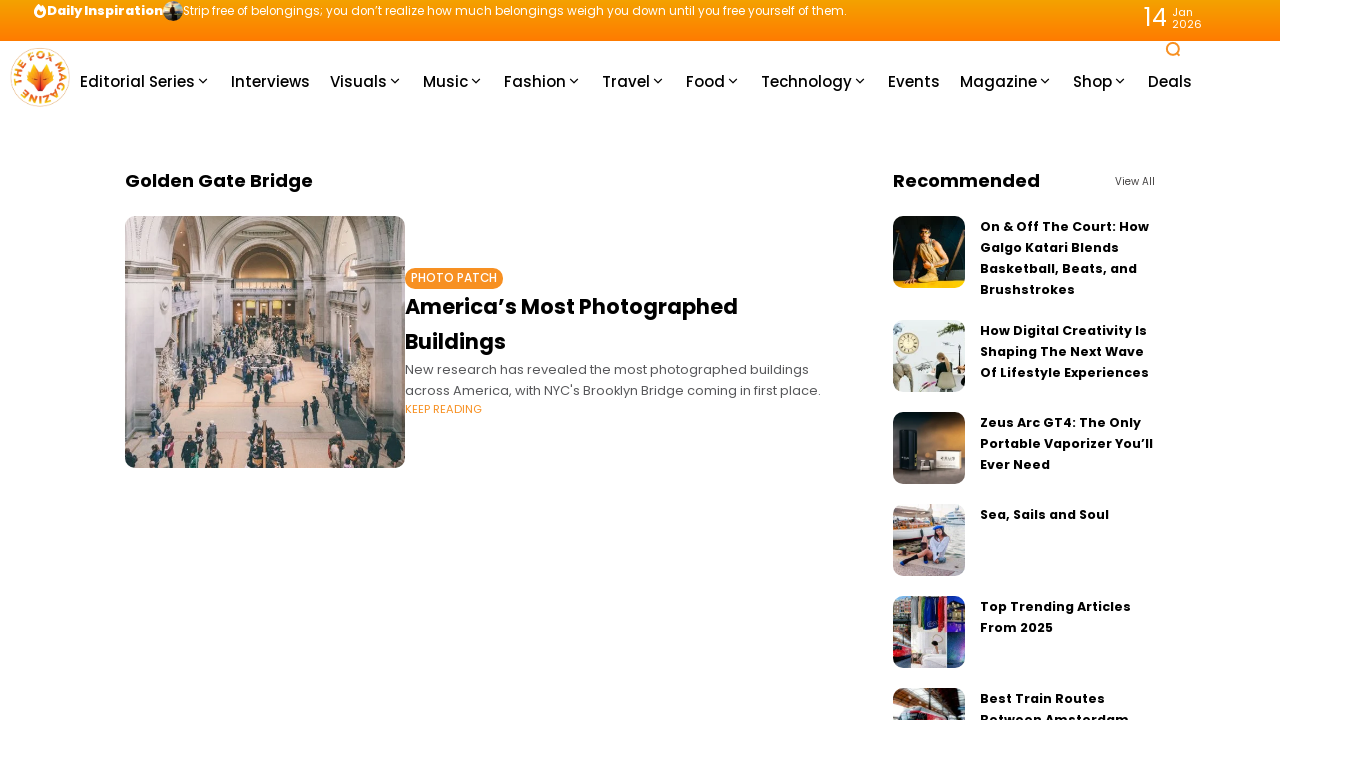

--- FILE ---
content_type: text/html; charset=UTF-8
request_url: https://thefoxmagazine.com/tag/golden-gate-bridge/
body_size: 36412
content:
<!doctype html>
<html lang="en-US">
<head>
	<meta charset="UTF-8">
	<meta name="viewport" content="width=device-width, initial-scale=1">
	<link rel="profile" href="https://gmpg.org/xfn/11">
	
<!-- Author Meta Tags by Molongui Authorship, visit: https://wordpress.org/plugins/molongui-authorship/ -->
<!-- /Molongui Authorship -->

<meta name='robots' content='index, follow, max-image-preview:large, max-snippet:-1, max-video-preview:-1' />
	<style>img:is([sizes="auto" i], [sizes^="auto," i]) { contain-intrinsic-size: 3000px 1500px }</style>
	<meta name="description" content="New research has revealed the most photographed buildings across America, with NYC&#039;s Brooklyn Bridge coming in first place.">
	<!-- This site is optimized with the Yoast SEO plugin v25.2 - https://yoast.com/wordpress/plugins/seo/ -->
	<title>Golden Gate Bridge Archives | The Fox Magazine</title>
	<link rel="canonical" href="https://thefoxmagazine.com/tag/golden-gate-bridge/" />
	<meta property="og:locale" content="en_US" />
	<meta property="og:type" content="article" />
	<meta property="og:title" content="Golden Gate Bridge Archives | The Fox Magazine" />
	<meta property="og:url" content="https://thefoxmagazine.com/tag/golden-gate-bridge/" />
	<meta property="og:site_name" content="The Fox Magazine" />
	<meta name="twitter:card" content="summary_large_image" />
	<meta name="twitter:site" content="@thefoxmag" />
	<script type="application/ld+json" class="yoast-schema-graph">{"@context":"https://schema.org","@graph":[{"@type":"CollectionPage","@id":"https://thefoxmagazine.com/tag/golden-gate-bridge/","url":"https://thefoxmagazine.com/tag/golden-gate-bridge/","name":"Golden Gate Bridge Archives | The Fox Magazine","isPartOf":{"@id":"https://thefoxmagazine.com/#website"},"primaryImageOfPage":{"@id":"https://thefoxmagazine.com/tag/golden-gate-bridge/#primaryimage"},"image":{"@id":"https://thefoxmagazine.com/tag/golden-gate-bridge/#primaryimage"},"thumbnailUrl":"https://thefoxmagazine.com/wp-content/uploads/2022/05/RxhWO02R-scaled.jpeg","breadcrumb":{"@id":"https://thefoxmagazine.com/tag/golden-gate-bridge/#breadcrumb"},"inLanguage":"en-US"},{"@type":"ImageObject","inLanguage":"en-US","@id":"https://thefoxmagazine.com/tag/golden-gate-bridge/#primaryimage","url":"https://thefoxmagazine.com/wp-content/uploads/2022/05/RxhWO02R-scaled.jpeg","contentUrl":"https://thefoxmagazine.com/wp-content/uploads/2022/05/RxhWO02R-scaled.jpeg","width":2560,"height":1707},{"@type":"BreadcrumbList","@id":"https://thefoxmagazine.com/tag/golden-gate-bridge/#breadcrumb","itemListElement":[{"@type":"ListItem","position":1,"name":"Home","item":"https://thefoxmagazine.com/"},{"@type":"ListItem","position":2,"name":"Golden Gate Bridge"}]},{"@type":"WebSite","@id":"https://thefoxmagazine.com/#website","url":"https://thefoxmagazine.com/","name":"The Fox Magazine","description":"Dream Bigger With Us.","publisher":{"@id":"https://thefoxmagazine.com/#organization"},"potentialAction":[{"@type":"SearchAction","target":{"@type":"EntryPoint","urlTemplate":"https://thefoxmagazine.com/?s={search_term_string}"},"query-input":{"@type":"PropertyValueSpecification","valueRequired":true,"valueName":"search_term_string"}}],"inLanguage":"en-US"},{"@type":"Organization","@id":"https://thefoxmagazine.com/#organization","name":"The Fox Magazine","url":"https://thefoxmagazine.com/","logo":{"@type":"ImageObject","inLanguage":"en-US","@id":"https://thefoxmagazine.com/#/schema/logo/image/","url":"","contentUrl":"","caption":"The Fox Magazine"},"image":{"@id":"https://thefoxmagazine.com/#/schema/logo/image/"},"sameAs":["https://www.facebook.com/thefoxmagazine","https://x.com/thefoxmag","https://www.instagram.com/thefoxmagazine/","https://www.linkedin.com/company/the-fox-magazine"]}]}</script>
	<!-- / Yoast SEO plugin. -->


<link rel='dns-prefetch' href='//www.googletagmanager.com' />
<link rel='dns-prefetch' href='//stats.wp.com' />
<link rel='dns-prefetch' href='//use.fontawesome.com' />
<link rel='dns-prefetch' href='//fonts.googleapis.com' />
<link rel='dns-prefetch' href='//pagead2.googlesyndication.com' />
<link rel='preconnect' href='https://fonts.gstatic.com' crossorigin />
<link rel="alternate" type="application/rss+xml" title="The Fox Magazine &raquo; Feed" href="https://thefoxmagazine.com/feed/" />
<link rel="alternate" type="application/rss+xml" title="The Fox Magazine &raquo; Comments Feed" href="https://thefoxmagazine.com/comments/feed/" />
<link rel="alternate" type="application/rss+xml" title="The Fox Magazine &raquo; Golden Gate Bridge Tag Feed" href="https://thefoxmagazine.com/tag/golden-gate-bridge/feed/" />

<link rel='stylesheet' id='sbi_styles-css' href='https://thefoxmagazine.com/wp-content/plugins/instagram-feed/css/sbi-styles.min.css?ver=6.9.1' media='all' />
<style id='wp-emoji-styles-inline-css'>

	img.wp-smiley, img.emoji {
		display: inline !important;
		border: none !important;
		box-shadow: none !important;
		height: 1em !important;
		width: 1em !important;
		margin: 0 0.07em !important;
		vertical-align: -0.1em !important;
		background: none !important;
		padding: 0 !important;
	}
</style>
<style id='classic-theme-styles-inline-css'>
/*! This file is auto-generated */
.wp-block-button__link{color:#fff;background-color:#32373c;border-radius:9999px;box-shadow:none;text-decoration:none;padding:calc(.667em + 2px) calc(1.333em + 2px);font-size:1.125em}.wp-block-file__button{background:#32373c;color:#fff;text-decoration:none}
</style>
<link rel='stylesheet' id='mediaelement-css' href='https://thefoxmagazine.com/wp-includes/js/mediaelement/mediaelementplayer-legacy.min.css?ver=4.2.17' media='all' />
<link rel='stylesheet' id='wp-mediaelement-css' href='https://thefoxmagazine.com/wp-includes/js/mediaelement/wp-mediaelement.min.css?ver=6.8.1' media='all' />
<style id='jetpack-sharing-buttons-style-inline-css'>
.jetpack-sharing-buttons__services-list{display:flex;flex-direction:row;flex-wrap:wrap;gap:0;list-style-type:none;margin:5px;padding:0}.jetpack-sharing-buttons__services-list.has-small-icon-size{font-size:12px}.jetpack-sharing-buttons__services-list.has-normal-icon-size{font-size:16px}.jetpack-sharing-buttons__services-list.has-large-icon-size{font-size:24px}.jetpack-sharing-buttons__services-list.has-huge-icon-size{font-size:36px}@media print{.jetpack-sharing-buttons__services-list{display:none!important}}.editor-styles-wrapper .wp-block-jetpack-sharing-buttons{gap:0;padding-inline-start:0}ul.jetpack-sharing-buttons__services-list.has-background{padding:1.25em 2.375em}
</style>
<style id='font-awesome-svg-styles-default-inline-css'>
.svg-inline--fa {
  display: inline-block;
  height: 1em;
  overflow: visible;
  vertical-align: -.125em;
}
</style>
<link rel='stylesheet' id='font-awesome-svg-styles-css' href='https://thefoxmagazine.com/wp-content/uploads/font-awesome/v5.15.3/css/svg-with-js.css' media='all' />
<style id='font-awesome-svg-styles-inline-css'>
   .wp-block-font-awesome-icon svg::before,
   .wp-rich-text-font-awesome-icon svg::before {content: unset;}
</style>
<link rel='stylesheet' id='secure-copy-content-protection-public-css' href='https://thefoxmagazine.com/wp-content/plugins/secure-copy-content-protection/public/css/secure-copy-content-protection-public.css?ver=4.7.0' media='all' />
<link rel='stylesheet' id='th90-style-css' href='https://thefoxmagazine.com/wp-content/themes/atlas/style.css?ver=2.1.1' media='all' />
<style id='th90-style-inline-css'>
:root{--primary_text-font-family: "Poppins";--primary_text-font-weight: 400;--primary_text-font-style: ;--primary_text-font-size: 14px;--primary_text-letter-spacing: 0em;--primary_text-line-height: 1.7;--second_text-font-family: "Poppins";--second_text-font-weight: 400;--second_text-font-style: ;--second_text-text-transform: ;--second_text-font-size: 12px;--second_text-letter-spacing: 0em;--second_text-line-height: 1.5;--font_heading-font-family: "Poppins";--font_heading-font-weight: 700;--font_heading-font-style: ;--font_heading-text-transform: ;--font_heading-line-height: ;--font_heading-letter-spacing: ;--post_content_typo-font-size: ;--post_content_typo-letter-spacing: ;--post_content_typo-line-height: ;}
</style>
<link rel='stylesheet' id='elementor-frontend-css' href='https://thefoxmagazine.com/wp-content/plugins/elementor/assets/css/frontend.min.css?ver=3.29.1' media='all' />
<style id='elementor-frontend-inline-css'>
.elementor-kit-126504{--e-global-color-primary:#6EC1E4;--e-global-color-secondary:#54595F;--e-global-color-text:#7A7A7A;--e-global-color-accent:#61CE70;--e-global-typography-primary-font-family:"Roboto";--e-global-typography-primary-font-weight:600;--e-global-typography-secondary-font-family:"Roboto Slab";--e-global-typography-secondary-font-weight:400;--e-global-typography-text-font-family:"Roboto";--e-global-typography-text-font-weight:400;--e-global-typography-accent-font-family:"Roboto";--e-global-typography-accent-font-weight:500;}.elementor-section.elementor-section-boxed > .elementor-container{max-width:1140px;}.e-con{--container-max-width:1140px;}.elementor-widget:not(:last-child){margin-block-end:20px;}.elementor-element{--widgets-spacing:20px 20px;--widgets-spacing-row:20px;--widgets-spacing-column:20px;}{}h1.entry-title{display:var(--page-title-display);}@media(max-width:1024px){.elementor-section.elementor-section-boxed > .elementor-container{max-width:1024px;}.e-con{--container-max-width:1024px;}}@media(max-width:767px){.elementor-section.elementor-section-boxed > .elementor-container{max-width:767px;}.e-con{--container-max-width:767px;}}
.elementor-50 .elementor-element.elementor-element-2b919b5{--display:flex;--min-height:80px;--flex-direction:row;--container-widget-width:initial;--container-widget-height:100%;--container-widget-flex-grow:1;--container-widget-align-self:stretch;--flex-wrap-mobile:wrap;--gap:0px 0px;--row-gap:0px;--column-gap:0px;--overlay-opacity:1;}.elementor-50 .elementor-element.elementor-element-2b919b5:not(.elementor-motion-effects-element-type-background), .elementor-50 .elementor-element.elementor-element-2b919b5 > .elementor-motion-effects-container > .elementor-motion-effects-layer{background-color:#FFFFFF;}.elementor-50 .elementor-element.elementor-element-2b919b5::before, .elementor-50 .elementor-element.elementor-element-2b919b5 > .elementor-background-video-container::before, .elementor-50 .elementor-element.elementor-element-2b919b5 > .e-con-inner > .elementor-background-video-container::before, .elementor-50 .elementor-element.elementor-element-2b919b5 > .elementor-background-slideshow::before, .elementor-50 .elementor-element.elementor-element-2b919b5 > .e-con-inner > .elementor-background-slideshow::before, .elementor-50 .elementor-element.elementor-element-2b919b5 > .elementor-motion-effects-container > .elementor-motion-effects-layer::before{background-color:#FFFFFF;--background-overlay:'';}.elementor-50 .elementor-element.elementor-element-28a373f{--display:flex;--flex-direction:row;--container-widget-width:calc( ( 1 - var( --container-widget-flex-grow ) ) * 100% );--container-widget-height:100%;--container-widget-flex-grow:1;--container-widget-align-self:stretch;--flex-wrap-mobile:wrap;--justify-content:flex-start;--align-items:center;--gap:30px 30px;--row-gap:30px;--column-gap:30px;}.elementor-50 .elementor-element.elementor-element-28a373f.e-con{--flex-grow:0;--flex-shrink:0;}.elementor-50 .elementor-element.elementor-element-a9e0681.elementor-element{--flex-grow:0;--flex-shrink:0;}.elementor-50 .elementor-element.elementor-element-644a108{width:var( --container-widget-width, 85.681% );max-width:85.681%;--container-widget-width:85.681%;--container-widget-flex-grow:0;}.elementor-50 .elementor-element.elementor-element-644a108.elementor-element{--flex-grow:0;--flex-shrink:0;}.elementor-50 .elementor-element.elementor-element-644a108 .navmain-wrap{height:80px;}.elementor-50 .elementor-element.elementor-element-644a108 ul.nav-main > li > .menu-item-space{width:20px;}.elementor-50 .elementor-element.elementor-element-644a108 ul.nav-main > li > a{font-size:15px;}.elementor-50 .elementor-element.elementor-element-644a108 ul.nav-main ul.sub-menu{width:150px;}.elementor-50 .elementor-element.elementor-element-d5be0a3{--display:flex;--flex-direction:row;--container-widget-width:calc( ( 1 - var( --container-widget-flex-grow ) ) * 100% );--container-widget-height:100%;--container-widget-flex-grow:1;--container-widget-align-self:stretch;--flex-wrap-mobile:wrap;--justify-content:flex-end;--align-items:center;}.elementor-50 .elementor-element.elementor-element-d5be0a3.e-con{--flex-grow:0;--flex-shrink:0;}.elementor-50 .elementor-element.elementor-element-459d323 .icon-svg{font-size:16px;}.elementor-50 .elementor-element.elementor-element-bd3daae{--display:flex;--flex-direction:row;--container-widget-width:calc( ( 1 - var( --container-widget-flex-grow ) ) * 100% );--container-widget-height:100%;--container-widget-flex-grow:1;--container-widget-align-self:stretch;--flex-wrap-mobile:wrap;--justify-content:flex-end;--align-items:center;}.elementor-50 .elementor-element.elementor-element-bd3daae.e-con{--flex-grow:0;--flex-shrink:0;}@media(min-width:768px){.elementor-50 .elementor-element.elementor-element-28a373f{--width:91.016%;}.elementor-50 .elementor-element.elementor-element-d5be0a3{--width:7.449%;}.elementor-50 .elementor-element.elementor-element-bd3daae{--width:4.544%;}}
.elementor-75 .elementor-element.elementor-element-5e3437b{--display:flex;--min-height:41px;--flex-direction:row;--container-widget-width:calc( ( 1 - var( --container-widget-flex-grow ) ) * 100% );--container-widget-height:100%;--container-widget-flex-grow:1;--container-widget-align-self:stretch;--flex-wrap-mobile:wrap;--justify-content:space-between;--align-items:center;--gap:0px 0px;--row-gap:0px;--column-gap:0px;--margin-top:0px;--margin-bottom:0px;--margin-left:0px;--margin-right:0px;}.elementor-75 .elementor-element.elementor-element-5e3437b:not(.elementor-motion-effects-element-type-background), .elementor-75 .elementor-element.elementor-element-5e3437b > .elementor-motion-effects-container > .elementor-motion-effects-layer{background-color:transparent;background-image:linear-gradient(180deg, #F4A200 0%, #FF7B00 100%);}.elementor-75 .elementor-element.elementor-element-2234d42{--display:flex;--flex-direction:row;--container-widget-width:initial;--container-widget-height:100%;--container-widget-flex-grow:1;--container-widget-align-self:stretch;--flex-wrap-mobile:wrap;--justify-content:flex-start;}.elementor-75 .elementor-element.elementor-element-2234d42.e-con{--flex-grow:0;--flex-shrink:0;}.elementor-75 .elementor-element.elementor-element-c961667 > .elementor-widget-container{margin:0px 0px 0px 33px;padding:0px 0px 0px 0px;}.elementor-75 .elementor-element.elementor-element-c961667 .post-ticker .entry-title{font-size:0.85rem;font-weight:400;}.elementor-75 .elementor-element.elementor-element-c961667 .ticker-head h4{font-weight:800;}.elementor-75 .elementor-element.elementor-element-768e921{--display:flex;--flex-direction:row;--container-widget-width:initial;--container-widget-height:100%;--container-widget-flex-grow:1;--container-widget-align-self:stretch;--flex-wrap-mobile:wrap;--justify-content:flex-end;}.elementor-75 .elementor-element.elementor-element-23a2a08 > .elementor-widget-container{margin:0px 44px 0px 0px;}@media(min-width:768px){.elementor-75 .elementor-element.elementor-element-2234d42{--width:89.384%;}.elementor-75 .elementor-element.elementor-element-768e921{--width:50%;}}@media(max-width:767px){.elementor-75 .elementor-element.elementor-element-5e3437b{--margin-top:-1px;--margin-bottom:0px;--margin-left:0px;--margin-right:0px;}.elementor-75 .elementor-element.elementor-element-2234d42{--flex-direction:row;--container-widget-width:initial;--container-widget-height:100%;--container-widget-flex-grow:1;--container-widget-align-self:stretch;--flex-wrap-mobile:wrap;--justify-content:center;}.elementor-75 .elementor-element.elementor-element-c961667 > .elementor-widget-container{margin:0px 0px 0px 33px;}}
.elementor-65 .elementor-element.elementor-element-c7e04fb{--display:flex;--min-height:80px;--flex-direction:row;--container-widget-width:calc( ( 1 - var( --container-widget-flex-grow ) ) * 100% );--container-widget-height:100%;--container-widget-flex-grow:1;--container-widget-align-self:stretch;--flex-wrap-mobile:wrap;--justify-content:space-around;--align-items:center;--gap:0px 0px;--row-gap:0px;--column-gap:0px;}.elementor-65 .elementor-element.elementor-element-0875389{--display:flex;--flex-direction:row;--container-widget-width:calc( ( 1 - var( --container-widget-flex-grow ) ) * 100% );--container-widget-height:100%;--container-widget-flex-grow:1;--container-widget-align-self:stretch;--flex-wrap-mobile:wrap;--justify-content:flex-start;--align-items:center;}.elementor-65 .elementor-element.elementor-element-ed52804{--display:flex;--flex-direction:row;--container-widget-width:calc( ( 1 - var( --container-widget-flex-grow ) ) * 100% );--container-widget-height:100%;--container-widget-flex-grow:1;--container-widget-align-self:stretch;--flex-wrap-mobile:wrap;--justify-content:center;--align-items:center;}.elementor-65 .elementor-element.elementor-element-df44827{--display:flex;--flex-direction:row;--container-widget-width:calc( ( 1 - var( --container-widget-flex-grow ) ) * 100% );--container-widget-height:100%;--container-widget-flex-grow:1;--container-widget-align-self:stretch;--flex-wrap-mobile:wrap;--justify-content:flex-end;--align-items:center;}.elementor-65 .elementor-element.elementor-element-f268c55 .icon-svg{font-size:18px;}@media(min-width:768px){.elementor-65 .elementor-element.elementor-element-0875389{--width:25%;}.elementor-65 .elementor-element.elementor-element-ed52804{--width:50%;}.elementor-65 .elementor-element.elementor-element-df44827{--width:25%;}}@media(max-width:767px){.elementor-65 .elementor-element.elementor-element-c7e04fb{--flex-wrap:nowrap;}}
.elementor-71 .elementor-element.elementor-element-05fdc15{--display:flex;--flex-direction:column;--container-widget-width:100%;--container-widget-height:initial;--container-widget-flex-grow:0;--container-widget-align-self:initial;--flex-wrap-mobile:wrap;--margin-top:40px;--margin-bottom:40px;--margin-left:0px;--margin-right:0px;}.elementor-71 .elementor-element.elementor-element-f5ba95e .block-egallery .egallery-item{width:calc(100%/6);padding:calc(20px/2);}.elementor-71 .elementor-element.elementor-element-f5ba95e .block-egallery{margin:calc((20px/2) * -1);}.elementor-71 .elementor-element.elementor-element-f5ba95e .block-egallery .thumb-container{border-radius:10px;}.elementor-71 .elementor-element.elementor-element-f9ce5a6{--display:flex;--flex-direction:column;--container-widget-width:100%;--container-widget-height:initial;--container-widget-flex-grow:0;--container-widget-align-self:initial;--flex-wrap-mobile:wrap;}.elementor-71 .elementor-element.elementor-element-eb1f08a > .elementor-widget-container{padding:0px 0px 15px 0px;}.elementor-71 .elementor-element.elementor-element-eb1f08a.elementor-element{--align-self:center;--flex-grow:1;--flex-shrink:1;}.elementor-71 .elementor-element.elementor-element-eb1f08a .navmain-wrap{height:11px;}.elementor-71 .elementor-element.elementor-element-eb1f08a ul.nav-main > li > .menu-item-space{width:11px;}.elementor-71 .elementor-element.elementor-element-eb1f08a ul.nav-main > li > a{font-size:11px;}.elementor-71 .elementor-element.elementor-element-eb1f08a ul.nav-main ul.sub-menu{width:150px;}.elementor-71 .elementor-element.elementor-element-7e36c45.elementor-element{--align-self:center;}.elementor-71 .elementor-element.elementor-element-c82567d.elementor-element{--flex-grow:1;--flex-shrink:0;}.elementor-71 .elementor-element.elementor-element-5a40c97 .copyright-wrapper a, .elementor-71 .elementor-element.elementor-element-5a40c97 .copyright-wrapper{font-size:0.92em;}.elementor-71 .elementor-element.elementor-element-f0042fe{--display:flex;--flex-direction:column;--container-widget-width:100%;--container-widget-height:initial;--container-widget-flex-grow:0;--container-widget-align-self:initial;--flex-wrap-mobile:wrap;}.elementor-71 .elementor-element.elementor-element-7bc6ded{--spacer-size:25px;}@media(max-width:767px){.elementor-71 .elementor-element.elementor-element-05fdc15{--flex-wrap:nowrap;}.elementor-71 .elementor-element.elementor-element-f5ba95e .block-egallery .egallery-item{width:calc(100%/3);}}
.elementor-72 .elementor-element.elementor-element-15bcfd0{--display:flex;--flex-direction:column;--container-widget-width:100%;--container-widget-height:initial;--container-widget-flex-grow:0;--container-widget-align-self:initial;--flex-wrap-mobile:wrap;--gap:30px 30px;--row-gap:30px;--column-gap:30px;}.elementor-72 .elementor-element.elementor-element-8748d02 .posts-columns .post-item{width:calc(100%/1);}.elementor-72 .elementor-element.elementor-element-8748d02 .posts-list{margin-bottom:-20px;}.elementor-72 .elementor-element.elementor-element-8748d02 .posts-list > *{margin-bottom:20px;}.elementor-72 .elementor-element.elementor-element-8748d02 .post-item:not(:first-child) > *::before{top:calc((20px / 2) * -1);}.elementor-72 .elementor-element.elementor-element-8748d02 .post-list-columns{margin-left:calc((20px/2)*-1);margin-right:calc((20px/2)*-1);}.elementor-72 .elementor-element.elementor-element-8748d02 .post-list-columns > *{padding-left:calc(20px/2);padding-right:calc(20px/2);}.elementor-72 .elementor-element.elementor-element-8748d02 .post-small .post-small-thumbnail{min-width:72px;}.elementor-72 .elementor-element.elementor-element-8748d02 .entry-title{font-size:0.9em;}.elementor-72 .elementor-element.elementor-element-3574928{--display:flex;--flex-direction:column;--container-widget-width:100%;--container-widget-height:initial;--container-widget-flex-grow:0;--container-widget-align-self:initial;--flex-wrap-mobile:wrap;}
.elementor-70 .elementor-element.elementor-element-65b5f49{--display:flex;}.elementor-70 .elementor-element.elementor-element-855e4c3 .posts-columns .post-item{width:calc(100%/1);}.elementor-70 .elementor-element.elementor-element-855e4c3 .posts-list{margin-bottom:-20px;}.elementor-70 .elementor-element.elementor-element-855e4c3 .posts-list > *{margin-bottom:20px;}.elementor-70 .elementor-element.elementor-element-855e4c3 .post-item:not(:first-child) > *::before{top:calc((20px / 2) * -1);}.elementor-70 .elementor-element.elementor-element-855e4c3 .post-list-columns{margin-left:calc((20px/2)*-1);margin-right:calc((20px/2)*-1);}.elementor-70 .elementor-element.elementor-element-855e4c3 .post-list-columns > *{padding-left:calc(20px/2);padding-right:calc(20px/2);}.elementor-70 .elementor-element.elementor-element-855e4c3 .post-list .post-list-thumbnail{width:280px;max-width:280px;}.elementor-70 .elementor-element.elementor-element-855e4c3 .post-list{gap:20px;}.elementor-70 .elementor-element.elementor-element-855e4c3 .thumb-container.thumb-custom{padding-bottom:90%;}.elementor-70 .elementor-element.elementor-element-855e4c3 .entry-excerpt{-webkit-line-clamp:3;}.elementor-70 .elementor-element.elementor-element-855e4c3 .nav-wrap{margin-top:20px;}
</style>
<link rel='stylesheet' id='sbistyles-css' href='https://thefoxmagazine.com/wp-content/plugins/instagram-feed/css/sbi-styles.min.css?ver=6.9.1' media='all' />
<link rel='stylesheet' id='font-awesome-official-css' href='https://use.fontawesome.com/releases/v5.15.3/css/all.css' media='all' integrity="sha384-SZXxX4whJ79/gErwcOYf+zWLeJdY/qpuqC4cAa9rOGUstPomtqpuNWT9wdPEn2fk" crossorigin="anonymous" />
<link rel="preload" as="style" href="https://fonts.googleapis.com/css?family=Poppins:100,200,300,400,500,600,700,800,900,100italic,200italic,300italic,400italic,500italic,600italic,700italic,800italic,900italic&#038;display=swap&#038;ver=1741904273" /><link rel="stylesheet" href="https://fonts.googleapis.com/css?family=Poppins:100,200,300,400,500,600,700,800,900,100italic,200italic,300italic,400italic,500italic,600italic,700italic,800italic,900italic&#038;display=swap&#038;ver=1741904273" media="print" onload="this.media='all'"><noscript><link rel="stylesheet" href="https://fonts.googleapis.com/css?family=Poppins:100,200,300,400,500,600,700,800,900,100italic,200italic,300italic,400italic,500italic,600italic,700italic,800italic,900italic&#038;display=swap&#038;ver=1741904273" /></noscript><link rel='stylesheet' id='font-awesome-official-v4shim-css' href='https://use.fontawesome.com/releases/v5.15.3/css/v4-shims.css' media='all' integrity="sha384-C2B+KlPW+WkR0Ld9loR1x3cXp7asA0iGVodhCoJ4hwrWm/d9qKS59BGisq+2Y0/D" crossorigin="anonymous" />
<style id='font-awesome-official-v4shim-inline-css'>
@font-face {
font-family: "FontAwesome";
font-display: block;
src: url("https://use.fontawesome.com/releases/v5.15.3/webfonts/fa-brands-400.eot"),
		url("https://use.fontawesome.com/releases/v5.15.3/webfonts/fa-brands-400.eot?#iefix") format("embedded-opentype"),
		url("https://use.fontawesome.com/releases/v5.15.3/webfonts/fa-brands-400.woff2") format("woff2"),
		url("https://use.fontawesome.com/releases/v5.15.3/webfonts/fa-brands-400.woff") format("woff"),
		url("https://use.fontawesome.com/releases/v5.15.3/webfonts/fa-brands-400.ttf") format("truetype"),
		url("https://use.fontawesome.com/releases/v5.15.3/webfonts/fa-brands-400.svg#fontawesome") format("svg");
}

@font-face {
font-family: "FontAwesome";
font-display: block;
src: url("https://use.fontawesome.com/releases/v5.15.3/webfonts/fa-solid-900.eot"),
		url("https://use.fontawesome.com/releases/v5.15.3/webfonts/fa-solid-900.eot?#iefix") format("embedded-opentype"),
		url("https://use.fontawesome.com/releases/v5.15.3/webfonts/fa-solid-900.woff2") format("woff2"),
		url("https://use.fontawesome.com/releases/v5.15.3/webfonts/fa-solid-900.woff") format("woff"),
		url("https://use.fontawesome.com/releases/v5.15.3/webfonts/fa-solid-900.ttf") format("truetype"),
		url("https://use.fontawesome.com/releases/v5.15.3/webfonts/fa-solid-900.svg#fontawesome") format("svg");
}

@font-face {
font-family: "FontAwesome";
font-display: block;
src: url("https://use.fontawesome.com/releases/v5.15.3/webfonts/fa-regular-400.eot"),
		url("https://use.fontawesome.com/releases/v5.15.3/webfonts/fa-regular-400.eot?#iefix") format("embedded-opentype"),
		url("https://use.fontawesome.com/releases/v5.15.3/webfonts/fa-regular-400.woff2") format("woff2"),
		url("https://use.fontawesome.com/releases/v5.15.3/webfonts/fa-regular-400.woff") format("woff"),
		url("https://use.fontawesome.com/releases/v5.15.3/webfonts/fa-regular-400.ttf") format("truetype"),
		url("https://use.fontawesome.com/releases/v5.15.3/webfonts/fa-regular-400.svg#fontawesome") format("svg");
unicode-range: U+F004-F005,U+F007,U+F017,U+F022,U+F024,U+F02E,U+F03E,U+F044,U+F057-F059,U+F06E,U+F070,U+F075,U+F07B-F07C,U+F080,U+F086,U+F089,U+F094,U+F09D,U+F0A0,U+F0A4-F0A7,U+F0C5,U+F0C7-F0C8,U+F0E0,U+F0EB,U+F0F3,U+F0F8,U+F0FE,U+F111,U+F118-F11A,U+F11C,U+F133,U+F144,U+F146,U+F14A,U+F14D-F14E,U+F150-F152,U+F15B-F15C,U+F164-F165,U+F185-F186,U+F191-F192,U+F1AD,U+F1C1-F1C9,U+F1CD,U+F1D8,U+F1E3,U+F1EA,U+F1F6,U+F1F9,U+F20A,U+F247-F249,U+F24D,U+F254-F25B,U+F25D,U+F267,U+F271-F274,U+F279,U+F28B,U+F28D,U+F2B5-F2B6,U+F2B9,U+F2BB,U+F2BD,U+F2C1-F2C2,U+F2D0,U+F2D2,U+F2DC,U+F2ED,U+F328,U+F358-F35B,U+F3A5,U+F3D1,U+F410,U+F4AD;
}
</style>
<script src="https://thefoxmagazine.com/wp-includes/js/jquery/jquery.min.js?ver=3.7.1" id="jquery-core-js"></script>
<script src="https://thefoxmagazine.com/wp-includes/js/jquery/jquery-migrate.min.js?ver=3.4.1" id="jquery-migrate-js"></script>

<!-- Google tag (gtag.js) snippet added by Site Kit -->

<!-- Google Analytics snippet added by Site Kit -->
<script src="https://www.googletagmanager.com/gtag/js?id=GT-5R4NNWB" id="google_gtagjs-js" async></script>
<script id="google_gtagjs-js-after">
window.dataLayer = window.dataLayer || [];function gtag(){dataLayer.push(arguments);}
gtag("set","linker",{"domains":["thefoxmagazine.com"]});
gtag("js", new Date());
gtag("set", "developer_id.dZTNiMT", true);
gtag("config", "GT-5R4NNWB");
</script>

<!-- End Google tag (gtag.js) snippet added by Site Kit -->
<link rel="https://api.w.org/" href="https://thefoxmagazine.com/wp-json/" /><link rel="alternate" title="JSON" type="application/json" href="https://thefoxmagazine.com/wp-json/wp/v2/tags/15543" /><link rel="EditURI" type="application/rsd+xml" title="RSD" href="https://thefoxmagazine.com/xmlrpc.php?rsd" />
<meta name="generator" content="WordPress 6.8.1" />
<style>.eafl-disclaimer-small{font-size:.8em}.eafl-disclaimer-smaller{font-size:.6em}</style><meta name="generator" content="Site Kit by Google 1.154.0" />	<style>img#wpstats{display:none}</style>
		            <style>
                .molongui-disabled-link
                {
                    border-bottom: none !important;
                    text-decoration: none !important;
                    color: inherit !important;
                    cursor: inherit !important;
                }
                .molongui-disabled-link:hover,
                .molongui-disabled-link:hover span
                {
                    border-bottom: none !important;
                    text-decoration: none !important;
                    color: inherit !important;
                    cursor: inherit !important;
                }
            </style>
            <meta name="generator" content="Redux 4.5.6" /><script type="application/ld+json">{"@context":"https:\/\/schema.org","@type":"WebSite","@id":"https:\/\/thefoxmagazine.com\/#website","url":"https:\/\/thefoxmagazine.com\/","name":"The Fox Magazine","potentialAction":{"@type":"SearchAction","target":"https:\/\/thefoxmagazine.com\/?s={search_term_string}","query-input":"required name=search_term_string"}}</script>

<!-- Google AdSense meta tags added by Site Kit -->
<meta name="google-adsense-platform-account" content="ca-host-pub-2644536267352236">
<meta name="google-adsense-platform-domain" content="sitekit.withgoogle.com">
<!-- End Google AdSense meta tags added by Site Kit -->
<meta name="generator" content="Elementor 3.29.1; features: additional_custom_breakpoints, e_local_google_fonts; settings: css_print_method-internal, google_font-enabled, font_display-auto">
			<style>
				.e-con.e-parent:nth-of-type(n+4):not(.e-lazyloaded):not(.e-no-lazyload),
				.e-con.e-parent:nth-of-type(n+4):not(.e-lazyloaded):not(.e-no-lazyload) * {
					background-image: none !important;
				}
				@media screen and (max-height: 1024px) {
					.e-con.e-parent:nth-of-type(n+3):not(.e-lazyloaded):not(.e-no-lazyload),
					.e-con.e-parent:nth-of-type(n+3):not(.e-lazyloaded):not(.e-no-lazyload) * {
						background-image: none !important;
					}
				}
				@media screen and (max-height: 640px) {
					.e-con.e-parent:nth-of-type(n+2):not(.e-lazyloaded):not(.e-no-lazyload),
					.e-con.e-parent:nth-of-type(n+2):not(.e-lazyloaded):not(.e-no-lazyload) * {
						background-image: none !important;
					}
				}
			</style>
			
<!-- Google AdSense snippet added by Site Kit -->
<script async src="https://pagead2.googlesyndication.com/pagead/js/adsbygoogle.js?client=ca-pub-1342970508408123&amp;host=ca-host-pub-2644536267352236" crossorigin="anonymous"></script>

<!-- End Google AdSense snippet added by Site Kit -->
<link rel="icon" href="https://thefoxmagazine.com/wp-content/uploads/2017/02/cropped-imageedit_1_5906990978.png" sizes="32x32" />
<link rel="icon" href="https://thefoxmagazine.com/wp-content/uploads/2017/02/cropped-imageedit_1_5906990978.png" sizes="192x192" />
<link rel="apple-touch-icon" href="https://thefoxmagazine.com/wp-content/uploads/2017/02/cropped-imageedit_1_5906990978.png" />
<meta name="msapplication-TileImage" content="https://thefoxmagazine.com/wp-content/uploads/2017/02/cropped-imageedit_1_5906990978.png" />
<style id="th90_options-dynamic-css" title="dynamic-css" class="redux-options-output">:root{--site_width:1070;--content_width:69;--box_radius:10;--button_radius:10;--image_radius:10;--light-bg-color:#ffffff;--light-sec-bg-color:#ffffff;--light-text-color-color:#202124;--light-text-color-alpha:1;--light-text-color-rgba:rgba(32,33,36,1);--light-text-color-heavier-color:#000000;--light-text-color-heavier-alpha:1;--light-text-color-heavier-rgba:rgba(0,0,0,1);--light-text-color-lighter-color:#434141;--light-text-color-lighter-alpha:1;--light-text-color-lighter-rgba:rgba(67,65,65,1);--light-line-color-color:#000000;--light-line-color-alpha:1;--light-line-color-rgba:rgba(0,0,0,1);--light-submenu-bg-color:#ffffff;--light-submenu-bg-alpha:1;--light-submenu-bg-rgba:rgba(255,255,255,1);--dark-bg-color:#1c1c1c;--dark-sec-bg-color:#161617;--dark-text-color-color:#ffffff;--dark-text-color-alpha:1;--dark-text-color-rgba:rgba(255,255,255,1);--dark-text-color-heavier-color:#ffffff;--dark-text-color-heavier-alpha:1;--dark-text-color-heavier-rgba:rgba(255,255,255,1);--dark-text-color-lighter-color:#ffffff;--dark-text-color-lighter-alpha:0.6;--dark-text-color-lighter-rgba:rgba(255,255,255,0.6);--dark-line-color-color:#ffffff;--dark-line-color-alpha:0.1;--dark-line-color-rgba:rgba(255,255,255,0.1);--dark-submenu-bg-color:#000000;--dark-submenu-bg-alpha:1;--dark-submenu-bg-rgba:rgba(0,0,0,1);--color-accent:#f79022;--color-accent-text:#ffffff;--h1_desktop-font-size:28px;--h2_desktop-font-size:24px;--h3_desktop-font-size:21px;--h4_desktop-font-size:18px;--h5_desktop-font-size:16px;--h6_desktop-font-size:14px;--h1_tablet-font-size:28px;--h2_tablet-font-size:24px;--h3_tablet-font-size:21px;--h4_tablet-font-size:18px;--h5_tablet-font-size:16px;--h6_tablet-font-size:14px;--h1_mobile-font-size:28px;--h2_mobile-font-size:24px;--h3_mobile-font-size:21px;--h4_mobile-font-size:18px;--h5_mobile-font-size:18px;--h6_mobile-font-size:14px;--logo_width-width:80px;--logo_width-units:px;--logo_mobile_width-width:80px;--logo_mobile_width-units:px;--logo_offcanvas_width-width:80px;--logo_offcanvas_width-units:px;--header_space:25;--mheader_space:30;--footer_bg_custom:;--reading_indicator_height:3;--offcanvas_width-width:310px;--offcanvas_width-units:px;--off_overlay_light-color:#f5f8fa;--off_overlay_light-alpha:1;--off_overlay_light-rgba:rgba(245,248,250,1);--off_overlay_dark-color:#161617;--off_overlay_dark-alpha:1;--off_overlay_dark-rgba:rgba(22,22,23,1);}.single-excerpt{font-size:0px;}</style></head>

<body data-rsssl=1 class="archive tag tag-golden-gate-bridge tag-15543 wp-embed-responsive wp-theme-atlas metaslider-plugin s-front hfeed site-skin site-light box-solid  wheading-simple sticky-header-active sticky-sidebar sidebar-right elementor-default elementor-kit-126504">


<div id="page" class="site">
	
	
	<header id="site-header" class="site-header">
		<div class="site-section">		<div data-elementor-type="wp-post" data-elementor-id="75" class="elementor elementor-75">
				<div class="elementor-element elementor-element-5e3437b is-skin bg-el bg-dark nochange-yes bg-transparent e-con-full e-flex sticky-no e-con e-parent" data-id="5e3437b" data-element_type="container" data-settings="{&quot;background_background&quot;:&quot;gradient&quot;}">
		<div class="elementor-element elementor-element-2234d42 e-con-full bg-transparent e-flex sticky-no is-skin bg-el bg-inherit bg-light nochange-no e-con e-child" data-id="2234d42" data-element_type="container">
				<div class="elementor-element elementor-element-c961667 elementor-widget elementor-widget-s-ticker" data-id="c961667" data-element_type="widget" data-widget_type="s-ticker.default">
				<div class="elementor-widget-container">
							<div id="th90-block_2" class="th90-block th90-blockticker">
			<div class="block-tickerwrap"><div class="ticker-head"><span class="icon-svg"><svg xmlns="http://www.w3.org/2000/svg" viewBox="0 0 448 512"><path d="M159.3 5.4c7.8-7.3 19.9-7.2 27.7.1 27.6 25.9 53.5 53.8 77.7 84 11-14.4 23.5-30.1 37-42.9 7.9-7.4 20.1-7.4 28 .1 34.6 33 63.9 76.6 84.5 118 20.3 40.8 33.8 82.5 33.8 111.9C448 404.2 348.2 512 224 512 98.4 512 0 404.1 0 276.5c0-38.4 17.8-85.3 45.4-131.7C73.3 97.7 112.7 48.6 159.3 5.4zM225.7 416c25.3 0 47.7-7 68.8-21 42.1-29.4 53.4-88.2 28.1-134.4-4.5-9-16-9.6-22.5-2l-25.2 29.3c-6.6 7.6-18.5 7.4-24.7-.5-16.5-21-46-58.5-62.8-79.8-6.3-8-18.3-8.1-24.7-.1-33.8 42.5-50.8 69.3-50.8 99.4.1 68.5 50.7 109.1 113.8 109.1z"/></svg></span><h4 class="h6">Daily Inspiration</h4></div><div class="th90-ticker block-newsticker" data-speed="4000"><div class="posts">							<div class="itemWrap">
								<div class="post-item post-ticker cat-164">
	<div class="ticker-thumb thumbnail-circle"><div class="entry-thumbnail"><a class="src-1_1" href="https://thefoxmagazine.com/daily-inspiration/strip-belongings-dont-realize-belongings-weigh-rid/" title="Strip free of belongings; you don’t realize how much belongings weigh you down until you free yourself of them."><div class="thumb-container thumb-100"><img width="30" height="21" src="https://thefoxmagazine.com/wp-content/uploads/2017/10/mantas-hesthaven-135478.jpg" class="attachment-placeholder-img size-placeholder-img wp-post-image" alt="" decoding="async" srcset="https://thefoxmagazine.com/wp-content/uploads/2017/10/mantas-hesthaven-135478.jpg 940w, https://thefoxmagazine.com/wp-content/uploads/2017/10/mantas-hesthaven-135478-269x177.jpg 269w, https://thefoxmagazine.com/wp-content/uploads/2017/10/mantas-hesthaven-135478-600x448.jpg 600w" sizes="(max-width: 30px) 100vw, 30px" /></div></a></div></div>    <div class="entry-header">
		<div class="entry-title head6">
			<a class="title-text" href="https://thefoxmagazine.com/daily-inspiration/strip-belongings-dont-realize-belongings-weigh-rid/">Strip free of belongings; you don’t realize how much belongings weigh you down until you free yourself of them.</a>
		</div>
	</div>
</div>
							</div>
														<div class="itemWrap">
								<div class="post-item post-ticker cat-164">
	<div class="ticker-thumb thumbnail-circle"><div class="entry-thumbnail"><a class="src-1_1" href="https://thefoxmagazine.com/daily-inspiration/no-one-else-can-be-you-and-that-is-a-beautiful-thing/" title="No one else can be you and that is a beautiful thing."><div class="thumb-container thumb-100"><img width="30" height="30" src="https://thefoxmagazine.com/wp-content/uploads/2016/11/ARI.jpg" class="attachment-placeholder-img size-placeholder-img wp-post-image" alt="" decoding="async" /></div></a></div></div>    <div class="entry-header">
		<div class="entry-title head6">
			<a class="title-text" href="https://thefoxmagazine.com/daily-inspiration/no-one-else-can-be-you-and-that-is-a-beautiful-thing/">No one else can be you and that is a beautiful thing.</a>
		</div>
	</div>
</div>
							</div>
														<div class="itemWrap">
								<div class="post-item post-ticker cat-1134">
	<div class="ticker-thumb thumbnail-circle"><div class="entry-thumbnail"><a class="src-1_1" href="https://thefoxmagazine.com/featured/preparationcoins-ishcontent-will-tell-you-how/" title="Preparation = COINS! IshContent Will Tell You How"><div class="thumb-container thumb-100"><img width="30" height="20" src="https://thefoxmagazine.com/wp-content/uploads/2017/07/image-12.jpg" class="attachment-placeholder-img size-placeholder-img wp-post-image" alt="" decoding="async" /></div></a></div></div>    <div class="entry-header">
		<div class="entry-title head6">
			<a class="title-text" href="https://thefoxmagazine.com/featured/preparationcoins-ishcontent-will-tell-you-how/">Preparation = COINS! IshContent Will Tell You How</a>
		</div>
	</div>
</div>
							</div>
														<div class="itemWrap">
								<div class="post-item post-ticker cat-164">
	<div class="ticker-thumb thumbnail-circle"><div class="entry-thumbnail"><a class="src-1_1" href="https://thefoxmagazine.com/daily-inspiration/visualize-way-to-top-be-willing-to-put-in-work-for-your-business/" title="Visualize your way to the top and be willing to put in the work for your business."><div class="thumb-container thumb-100"><img loading="lazy" width="19" height="30" src="https://thefoxmagazine.com/wp-content/uploads/2019/01/unnamed-40.jpg" class="attachment-placeholder-img size-placeholder-img wp-post-image" alt="" decoding="async" /></div></a></div></div>    <div class="entry-header">
		<div class="entry-title head6">
			<a class="title-text" href="https://thefoxmagazine.com/daily-inspiration/visualize-way-to-top-be-willing-to-put-in-work-for-your-business/">Visualize your way to the top and be willing to put in the work for your business.</a>
		</div>
	</div>
</div>
							</div>
														<div class="itemWrap">
								<div class="post-item post-ticker cat-164">
	<div class="ticker-thumb thumbnail-circle"><div class="entry-thumbnail"><a class="src-1_1" href="https://thefoxmagazine.com/daily-inspiration/proceed-as-if-success-is-inevitable/" title="Proceed as if success is inevitable."><div class="thumb-container thumb-100"><img loading="lazy" width="30" height="30" src="https://thefoxmagazine.com/wp-content/uploads/2019/12/IMG_20170807_211816-30x30.jpg" class="attachment-placeholder-img size-placeholder-img wp-post-image" alt="" decoding="async" srcset="https://thefoxmagazine.com/wp-content/uploads/2019/12/IMG_20170807_211816-30x30.jpg 30w, https://thefoxmagazine.com/wp-content/uploads/2019/12/IMG_20170807_211816-300x306.jpg 300w, https://thefoxmagazine.com/wp-content/uploads/2019/12/IMG_20170807_211816-1024x1043.jpg 1024w, https://thefoxmagazine.com/wp-content/uploads/2019/12/IMG_20170807_211816-200x204.jpg 200w, https://thefoxmagazine.com/wp-content/uploads/2019/12/IMG_20170807_211816-1508x1536.jpg 1508w, https://thefoxmagazine.com/wp-content/uploads/2019/12/IMG_20170807_211816-1200x1222.jpg 1200w, https://thefoxmagazine.com/wp-content/uploads/2019/12/IMG_20170807_211816-480x489.jpg 480w, https://thefoxmagazine.com/wp-content/uploads/2019/12/IMG_20170807_211816-150x150.jpg 150w, https://thefoxmagazine.com/wp-content/uploads/2019/12/IMG_20170807_211816-70x70.jpg 70w, https://thefoxmagazine.com/wp-content/uploads/2019/12/IMG_20170807_211816.jpg 1571w" sizes="(max-width: 30px) 100vw, 30px" /></div></a></div></div>    <div class="entry-header">
		<div class="entry-title head6">
			<a class="title-text" href="https://thefoxmagazine.com/daily-inspiration/proceed-as-if-success-is-inevitable/">Proceed as if success is inevitable.</a>
		</div>
	</div>
</div>
							</div>
							</div></div></div>		</div>
						</div>
				</div>
				</div>
		<div class="elementor-element elementor-element-768e921 e-con-full bg-transparent elementor-hidden-mobile e-flex sticky-no is-skin bg-el bg-inherit bg-light nochange-no e-con e-child" data-id="768e921" data-element_type="container">
				<div class="elementor-element elementor-element-23a2a08 elementor-widget elementor-widget-e-currentdate" data-id="23a2a08" data-element_type="widget" data-widget_type="e-currentdate.default">
				<div class="elementor-widget-container">
								<a href="#" class="current-date">
				<div class="cur-date"><span class="d">14</span><span class="my"><span class="m">Jan</span><span class="y">2026</span></span></div>			</a>
							</div>
				</div>
				</div>
				</div>
				</div>
		</div><div class="site-section main-header">
    		<div data-elementor-type="wp-post" data-elementor-id="50" class="elementor elementor-50">
				<div class="elementor-element elementor-element-2b919b5 bg-transparent e-con-full e-flex sticky-no is-skin bg-el bg-inherit bg-light nochange-no e-con e-parent" data-id="2b919b5" data-element_type="container" data-settings="{&quot;background_background&quot;:&quot;classic&quot;}">
		<div class="elementor-element elementor-element-28a373f e-con-full bg-transparent e-flex sticky-no is-skin bg-el bg-inherit bg-light nochange-no e-con e-child" data-id="28a373f" data-element_type="container">
				<div class="elementor-element elementor-element-a9e0681 elementor-widget elementor-widget-e-logo" data-id="a9e0681" data-element_type="widget" data-widget_type="e-logo.default">
				<div class="elementor-widget-container">
					<a href="https://thefoxmagazine.com/" class="logo-site logo" title="The Fox Magazine"><img fetchpriority="high" class="logo-img" alt="The Fox Magazine" fetchpriority="high" src="https://thefoxmagazine.com/wp-content/uploads/2025/02/Logo-removebg-preview.png" width="413" height="358" srcset="https://thefoxmagazine.com/wp-content/uploads/2025/02/Logo-removebg-preview.png 1x, https://thefoxmagazine.com/wp-content/uploads/2025/02/Logo-removebg-preview.png 2x"></a><a href="https://thefoxmagazine.com/" class="logo-site logo_dark" title="The Fox Magazine"><img fetchpriority="high" class="logo-img" alt="The Fox Magazine" fetchpriority="high" src="https://thefoxmagazine.com/wp-content/uploads/2025/02/Logo-removebg-preview.png" width="413" height="358" srcset="https://thefoxmagazine.com/wp-content/uploads/2025/02/Logo-removebg-preview.png 1x, https://thefoxmagazine.com/wp-content/uploads/2025/02/Logo-removebg-preview.png 2x"></a>				</div>
				</div>
				<div class="elementor-element elementor-element-644a108 elementor-widget__width-initial elementor-widget elementor-widget-e-mainmenu" data-id="644a108" data-element_type="widget" data-widget_type="e-mainmenu.default">
				<div class="elementor-widget-container">
							<div id="th90-block_3" class="th90-block block-menus menuhover-color">
			<nav class="navmain-wrap"><ul id="menu-main-menu-1" class="nav-main"><li class="menu-item menu-item-type-taxonomy menu-item-object-category menu-item-has-children menu-item-176651"><a href="https://thefoxmagazine.com/category/editorial-series/"><span class="menu-text">Editorial Series<span class="parent-pointer"></span></span></a><span class="menu-item-space"></span>
<ul class="sub-menu">
	<li class="menu-item menu-item-type-taxonomy menu-item-object-category menu-item-108839"><a href="https://thefoxmagazine.com/category/editorial-series/gift-guides/"><span class="menu-text">Gift Guides</span></a></li>
	<li class="menu-item menu-item-type-taxonomy menu-item-object-category menu-item-176765"><a href="https://thefoxmagazine.com/category/visuals/webitorials/"><span class="menu-text">Webitorials</span></a></li>
	<li class="menu-item menu-item-type-taxonomy menu-item-object-category menu-item-177696"><a href="https://thefoxmagazine.com/category/dreaming-bigger/"><span class="menu-text">Dreaming Bigger</span></a></li>
	<li class="menu-item menu-item-type-taxonomy menu-item-object-category menu-item-108841"><a href="https://thefoxmagazine.com/category/editorial-series/spring-refresh/"><span class="menu-text">Spring Refresh</span></a></li>
	<li class="menu-item menu-item-type-taxonomy menu-item-object-category menu-item-108842"><a href="https://thefoxmagazine.com/category/editorial-series/summer-sensations/"><span class="menu-text">Summer Sensations</span></a></li>
	<li class="menu-item menu-item-type-taxonomy menu-item-object-category menu-item-108843"><a href="https://thefoxmagazine.com/category/editorial-series/fall-of-the-future/"><span class="menu-text">Fall Of The Future</span></a></li>
	<li class="menu-item menu-item-type-taxonomy menu-item-object-category menu-item-108844"><a href="https://thefoxmagazine.com/category/editorial-series/winter-wonders/"><span class="menu-text">Winter Wonders</span></a></li>
	<li class="menu-item menu-item-type-taxonomy menu-item-object-category menu-item-108838"><a href="https://thefoxmagazine.com/category/editorial-series/dream-in-color/"><span class="menu-text">Dream In Color</span></a></li>
	<li class="menu-item menu-item-type-taxonomy menu-item-object-category menu-item-141926"><a href="https://thefoxmagazine.com/category/editorial-series/womens-excellence/"><span class="menu-text">Women&#8217;s Excellence</span></a></li>
	<li class="menu-item menu-item-type-taxonomy menu-item-object-category menu-item-147215"><a href="https://thefoxmagazine.com/category/editorial-series/pushing-limits/"><span class="menu-text">Pushing Limits</span></a></li>
	<li class="menu-item menu-item-type-taxonomy menu-item-object-category menu-item-108840"><a href="https://thefoxmagazine.com/category/editorial-series/year-in-review/"><span class="menu-text">Year In Review</span></a></li>
</ul>
</li>
<li class="menu-item menu-item-type-taxonomy menu-item-object-category menu-item-176266"><a href="https://thefoxmagazine.com/category/interviews/"><span class="menu-text">Interviews</span></a><span class="menu-item-space"></span></li>
<li class="menu-item menu-item-type-taxonomy menu-item-object-category menu-item-176270"><a href="https://thefoxmagazine.com/category/visuals/" class="have-megamenu megacat" data-id="19295" data-style="small"><span class="menu-text">Visuals<span class="parent-pointer"></span></span></a><span class="menu-item-space"></span><span class="mega-indicator"></span><ul class="sub-menu mega-template megacat-small"><li><div class="posts-container"><div class="posts-list post-list-grids"></div></div></li></ul></li>
<li class="menu-item menu-item-type-taxonomy menu-item-object-category menu-item-176267"><a href="https://thefoxmagazine.com/category/music/" class="have-megamenu megacat" data-id="31" data-style="small"><span class="menu-text">Music<span class="parent-pointer"></span></span></a><span class="menu-item-space"></span><span class="mega-indicator"></span><ul class="sub-menu mega-template megacat-small"><li><div class="posts-container"><div class="posts-list post-list-grids"></div></div></li></ul></li>
<li class="menu-item menu-item-type-taxonomy menu-item-object-category menu-item-176264"><a href="https://thefoxmagazine.com/category/fashion/" class="have-megamenu megacat" data-id="33" data-style="small"><span class="menu-text">Fashion<span class="parent-pointer"></span></span></a><span class="menu-item-space"></span><span class="mega-indicator"></span><ul class="sub-menu mega-template megacat-small"><li><div class="posts-container"><div class="posts-list post-list-grids"></div></div></li></ul></li>
<li class="menu-item menu-item-type-taxonomy menu-item-object-category menu-item-176269"><a href="https://thefoxmagazine.com/category/travel/" class="have-megamenu megacat" data-id="2" data-style="small"><span class="menu-text">Travel<span class="parent-pointer"></span></span></a><span class="menu-item-space"></span><span class="mega-indicator"></span><ul class="sub-menu mega-template megacat-small"><li><div class="posts-container"><div class="posts-list post-list-grids"></div></div></li></ul></li>
<li class="menu-item menu-item-type-taxonomy menu-item-object-category menu-item-176265"><a href="https://thefoxmagazine.com/category/food/" class="have-megamenu megacat" data-id="32" data-style="small"><span class="menu-text">Food<span class="parent-pointer"></span></span></a><span class="menu-item-space"></span><span class="mega-indicator"></span><ul class="sub-menu mega-template megacat-small"><li><div class="posts-container"><div class="posts-list post-list-grids"></div></div></li></ul></li>
<li class="menu-item menu-item-type-taxonomy menu-item-object-category menu-item-176268"><a href="https://thefoxmagazine.com/category/technology/" class="have-megamenu megacat" data-id="4" data-style="small"><span class="menu-text">Technology<span class="parent-pointer"></span></span></a><span class="menu-item-space"></span><span class="mega-indicator"></span><ul class="sub-menu mega-template megacat-small"><li><div class="posts-container"><div class="posts-list post-list-grids"></div></div></li></ul></li>
<li class="menu-item menu-item-type-taxonomy menu-item-object-category menu-item-176284"><a href="https://thefoxmagazine.com/category/events/"><span class="menu-text">Events</span></a><span class="menu-item-space"></span></li>
<li class="menu-item menu-item-type-custom menu-item-object-custom menu-item-has-children menu-item-154066"><a href="https://shop.thefoxmagazine.com"><span class="menu-text">Magazine<span class="parent-pointer"></span></span></a><span class="menu-item-space"></span>
<ul class="sub-menu">
	<li class="menu-item menu-item-type-custom menu-item-object-custom menu-item-17233"><a href="https://shop.thefoxmagazine.com"><span class="menu-text">Print + Digital</span></a></li>
	<li class="menu-item menu-item-type-custom menu-item-object-custom menu-item-54462"><a href="https://thefoxmagazine.com/advertise"><span class="menu-text">Advertise</span></a></li>
	<li class="menu-item menu-item-type-custom menu-item-object-custom menu-item-37757"><a href="https://thefoxmagazine.substack.com/"><span class="menu-text">Newsletter</span></a></li>
</ul>
</li>
<li class="menu-item menu-item-type-custom menu-item-object-custom menu-item-has-children menu-item-2918"><a href="https://shop.thefoxmagazine.com"><span class="menu-text">Shop<span class="parent-pointer"></span></span></a><span class="menu-item-space"></span>
<ul class="sub-menu">
	<li class="menu-item menu-item-type-custom menu-item-object-custom menu-item-143589"><a href="https://shop.thefoxmagazine.com/"><span class="menu-text">Fox Merch</span></a></li>
	<li class="menu-item menu-item-type-custom menu-item-object-custom menu-item-143590"><a href="https://thefoxmagazine.com/category/editorial-series/gift-guides/"><span class="menu-text">Gift Guides</span></a></li>
	<li class="menu-item menu-item-type-custom menu-item-object-custom menu-item-143592"><a href="https://shopthefox.co/"><span class="menu-text">The Fox Shop</span></a></li>
</ul>
</li>
<li class="menu-item menu-item-type-custom menu-item-object-custom menu-item-176920"><a href="https://thefoxmagazine.com/category/editorial-series/gift-guides/"><span class="menu-text">Deals</span></a><span class="menu-item-space"></span></li>
</ul></nav>		</div>
						</div>
				</div>
				</div>
		<div class="elementor-element elementor-element-d5be0a3 e-con-full bg-transparent e-flex sticky-no is-skin bg-el bg-inherit bg-light nochange-no e-con e-child" data-id="d5be0a3" data-element_type="container">
				<div class="elementor-element elementor-element-459d323 elementor-widget elementor-widget-e-triggersearch" data-id="459d323" data-element_type="widget" data-widget_type="e-triggersearch.default">
				<div class="elementor-widget-container">
							<div class="trigger-wrap">
							<div class="search-trigger button btn-content_icon btn-medium btn-text_color">
				<span class="icon-svg"><svg xmlns="http://www.w3.org/2000/svg" fill="none" stroke="currentColor" stroke-width="3" style="fill:none" viewBox="0 0 24 24"><path d="M2.778 11.767a8.989 8.989 0 1 0 17.978 0 8.989 8.989 0 1 0-17.978 0m15.24 6.718L21.542 22"/></svg></span>				</div>
						</div>
						</div>
				</div>
				</div>
		<div class="elementor-element elementor-element-bd3daae e-con-full bg-transparent e-flex sticky-no is-skin bg-el bg-inherit bg-light nochange-no e-con e-child" data-id="bd3daae" data-element_type="container">
				</div>
				</div>
				</div>
		</div>
<div class="site-section sticky-header sticky-show-both">
    		<div data-elementor-type="wp-post" data-elementor-id="50" class="elementor elementor-50">
				<div class="elementor-element elementor-element-2b919b5 bg-transparent e-con-full e-flex sticky-no is-skin bg-el bg-inherit bg-light nochange-no e-con e-parent" data-id="2b919b5" data-element_type="container" data-settings="{&quot;background_background&quot;:&quot;classic&quot;}">
		<div class="elementor-element elementor-element-28a373f e-con-full bg-transparent e-flex sticky-no is-skin bg-el bg-inherit bg-light nochange-no e-con e-child" data-id="28a373f" data-element_type="container">
				<div class="elementor-element elementor-element-a9e0681 elementor-widget elementor-widget-e-logo" data-id="a9e0681" data-element_type="widget" data-widget_type="e-logo.default">
				<div class="elementor-widget-container">
					<a href="https://thefoxmagazine.com/" class="logo-site logo" title="The Fox Magazine"><img fetchpriority="high" class="logo-img" alt="The Fox Magazine" fetchpriority="high" src="https://thefoxmagazine.com/wp-content/uploads/2025/02/Logo-removebg-preview.png" width="413" height="358" srcset="https://thefoxmagazine.com/wp-content/uploads/2025/02/Logo-removebg-preview.png 1x, https://thefoxmagazine.com/wp-content/uploads/2025/02/Logo-removebg-preview.png 2x"></a><a href="https://thefoxmagazine.com/" class="logo-site logo_dark" title="The Fox Magazine"><img fetchpriority="high" class="logo-img" alt="The Fox Magazine" fetchpriority="high" src="https://thefoxmagazine.com/wp-content/uploads/2025/02/Logo-removebg-preview.png" width="413" height="358" srcset="https://thefoxmagazine.com/wp-content/uploads/2025/02/Logo-removebg-preview.png 1x, https://thefoxmagazine.com/wp-content/uploads/2025/02/Logo-removebg-preview.png 2x"></a>				</div>
				</div>
				<div class="elementor-element elementor-element-644a108 elementor-widget__width-initial elementor-widget elementor-widget-e-mainmenu" data-id="644a108" data-element_type="widget" data-widget_type="e-mainmenu.default">
				<div class="elementor-widget-container">
							<div id="th90-block_4" class="th90-block block-menus menuhover-color">
			<nav class="navmain-wrap"><ul id="menu-main-menu-2" class="nav-main"><li class="menu-item menu-item-type-taxonomy menu-item-object-category menu-item-has-children menu-item-176651"><a href="https://thefoxmagazine.com/category/editorial-series/"><span class="menu-text">Editorial Series<span class="parent-pointer"></span></span></a><span class="menu-item-space"></span>
<ul class="sub-menu">
	<li class="menu-item menu-item-type-taxonomy menu-item-object-category menu-item-108839"><a href="https://thefoxmagazine.com/category/editorial-series/gift-guides/"><span class="menu-text">Gift Guides</span></a></li>
	<li class="menu-item menu-item-type-taxonomy menu-item-object-category menu-item-176765"><a href="https://thefoxmagazine.com/category/visuals/webitorials/"><span class="menu-text">Webitorials</span></a></li>
	<li class="menu-item menu-item-type-taxonomy menu-item-object-category menu-item-177696"><a href="https://thefoxmagazine.com/category/dreaming-bigger/"><span class="menu-text">Dreaming Bigger</span></a></li>
	<li class="menu-item menu-item-type-taxonomy menu-item-object-category menu-item-108841"><a href="https://thefoxmagazine.com/category/editorial-series/spring-refresh/"><span class="menu-text">Spring Refresh</span></a></li>
	<li class="menu-item menu-item-type-taxonomy menu-item-object-category menu-item-108842"><a href="https://thefoxmagazine.com/category/editorial-series/summer-sensations/"><span class="menu-text">Summer Sensations</span></a></li>
	<li class="menu-item menu-item-type-taxonomy menu-item-object-category menu-item-108843"><a href="https://thefoxmagazine.com/category/editorial-series/fall-of-the-future/"><span class="menu-text">Fall Of The Future</span></a></li>
	<li class="menu-item menu-item-type-taxonomy menu-item-object-category menu-item-108844"><a href="https://thefoxmagazine.com/category/editorial-series/winter-wonders/"><span class="menu-text">Winter Wonders</span></a></li>
	<li class="menu-item menu-item-type-taxonomy menu-item-object-category menu-item-108838"><a href="https://thefoxmagazine.com/category/editorial-series/dream-in-color/"><span class="menu-text">Dream In Color</span></a></li>
	<li class="menu-item menu-item-type-taxonomy menu-item-object-category menu-item-141926"><a href="https://thefoxmagazine.com/category/editorial-series/womens-excellence/"><span class="menu-text">Women&#8217;s Excellence</span></a></li>
	<li class="menu-item menu-item-type-taxonomy menu-item-object-category menu-item-147215"><a href="https://thefoxmagazine.com/category/editorial-series/pushing-limits/"><span class="menu-text">Pushing Limits</span></a></li>
	<li class="menu-item menu-item-type-taxonomy menu-item-object-category menu-item-108840"><a href="https://thefoxmagazine.com/category/editorial-series/year-in-review/"><span class="menu-text">Year In Review</span></a></li>
</ul>
</li>
<li class="menu-item menu-item-type-taxonomy menu-item-object-category menu-item-176266"><a href="https://thefoxmagazine.com/category/interviews/"><span class="menu-text">Interviews</span></a><span class="menu-item-space"></span></li>
<li class="menu-item menu-item-type-taxonomy menu-item-object-category menu-item-176270"><a href="https://thefoxmagazine.com/category/visuals/" class="have-megamenu megacat" data-id="19295" data-style="small"><span class="menu-text">Visuals<span class="parent-pointer"></span></span></a><span class="menu-item-space"></span><span class="mega-indicator"></span><ul class="sub-menu mega-template megacat-small"><li><div class="posts-container"><div class="posts-list post-list-grids"></div></div></li></ul></li>
<li class="menu-item menu-item-type-taxonomy menu-item-object-category menu-item-176267"><a href="https://thefoxmagazine.com/category/music/" class="have-megamenu megacat" data-id="31" data-style="small"><span class="menu-text">Music<span class="parent-pointer"></span></span></a><span class="menu-item-space"></span><span class="mega-indicator"></span><ul class="sub-menu mega-template megacat-small"><li><div class="posts-container"><div class="posts-list post-list-grids"></div></div></li></ul></li>
<li class="menu-item menu-item-type-taxonomy menu-item-object-category menu-item-176264"><a href="https://thefoxmagazine.com/category/fashion/" class="have-megamenu megacat" data-id="33" data-style="small"><span class="menu-text">Fashion<span class="parent-pointer"></span></span></a><span class="menu-item-space"></span><span class="mega-indicator"></span><ul class="sub-menu mega-template megacat-small"><li><div class="posts-container"><div class="posts-list post-list-grids"></div></div></li></ul></li>
<li class="menu-item menu-item-type-taxonomy menu-item-object-category menu-item-176269"><a href="https://thefoxmagazine.com/category/travel/" class="have-megamenu megacat" data-id="2" data-style="small"><span class="menu-text">Travel<span class="parent-pointer"></span></span></a><span class="menu-item-space"></span><span class="mega-indicator"></span><ul class="sub-menu mega-template megacat-small"><li><div class="posts-container"><div class="posts-list post-list-grids"></div></div></li></ul></li>
<li class="menu-item menu-item-type-taxonomy menu-item-object-category menu-item-176265"><a href="https://thefoxmagazine.com/category/food/" class="have-megamenu megacat" data-id="32" data-style="small"><span class="menu-text">Food<span class="parent-pointer"></span></span></a><span class="menu-item-space"></span><span class="mega-indicator"></span><ul class="sub-menu mega-template megacat-small"><li><div class="posts-container"><div class="posts-list post-list-grids"></div></div></li></ul></li>
<li class="menu-item menu-item-type-taxonomy menu-item-object-category menu-item-176268"><a href="https://thefoxmagazine.com/category/technology/" class="have-megamenu megacat" data-id="4" data-style="small"><span class="menu-text">Technology<span class="parent-pointer"></span></span></a><span class="menu-item-space"></span><span class="mega-indicator"></span><ul class="sub-menu mega-template megacat-small"><li><div class="posts-container"><div class="posts-list post-list-grids"></div></div></li></ul></li>
<li class="menu-item menu-item-type-taxonomy menu-item-object-category menu-item-176284"><a href="https://thefoxmagazine.com/category/events/"><span class="menu-text">Events</span></a><span class="menu-item-space"></span></li>
<li class="menu-item menu-item-type-custom menu-item-object-custom menu-item-has-children menu-item-154066"><a href="https://shop.thefoxmagazine.com"><span class="menu-text">Magazine<span class="parent-pointer"></span></span></a><span class="menu-item-space"></span>
<ul class="sub-menu">
	<li class="menu-item menu-item-type-custom menu-item-object-custom menu-item-17233"><a href="https://shop.thefoxmagazine.com"><span class="menu-text">Print + Digital</span></a></li>
	<li class="menu-item menu-item-type-custom menu-item-object-custom menu-item-54462"><a href="https://thefoxmagazine.com/advertise"><span class="menu-text">Advertise</span></a></li>
	<li class="menu-item menu-item-type-custom menu-item-object-custom menu-item-37757"><a href="https://thefoxmagazine.substack.com/"><span class="menu-text">Newsletter</span></a></li>
</ul>
</li>
<li class="menu-item menu-item-type-custom menu-item-object-custom menu-item-has-children menu-item-2918"><a href="https://shop.thefoxmagazine.com"><span class="menu-text">Shop<span class="parent-pointer"></span></span></a><span class="menu-item-space"></span>
<ul class="sub-menu">
	<li class="menu-item menu-item-type-custom menu-item-object-custom menu-item-143589"><a href="https://shop.thefoxmagazine.com/"><span class="menu-text">Fox Merch</span></a></li>
	<li class="menu-item menu-item-type-custom menu-item-object-custom menu-item-143590"><a href="https://thefoxmagazine.com/category/editorial-series/gift-guides/"><span class="menu-text">Gift Guides</span></a></li>
	<li class="menu-item menu-item-type-custom menu-item-object-custom menu-item-143592"><a href="https://shopthefox.co/"><span class="menu-text">The Fox Shop</span></a></li>
</ul>
</li>
<li class="menu-item menu-item-type-custom menu-item-object-custom menu-item-176920"><a href="https://thefoxmagazine.com/category/editorial-series/gift-guides/"><span class="menu-text">Deals</span></a><span class="menu-item-space"></span></li>
</ul></nav>		</div>
						</div>
				</div>
				</div>
		<div class="elementor-element elementor-element-d5be0a3 e-con-full bg-transparent e-flex sticky-no is-skin bg-el bg-inherit bg-light nochange-no e-con e-child" data-id="d5be0a3" data-element_type="container">
				<div class="elementor-element elementor-element-459d323 elementor-widget elementor-widget-e-triggersearch" data-id="459d323" data-element_type="widget" data-widget_type="e-triggersearch.default">
				<div class="elementor-widget-container">
							<div class="trigger-wrap">
							<div class="search-trigger button btn-content_icon btn-medium btn-text_color">
				<span class="icon-svg"><svg xmlns="http://www.w3.org/2000/svg" fill="none" stroke="currentColor" stroke-width="3" style="fill:none" viewBox="0 0 24 24"><path d="M2.778 11.767a8.989 8.989 0 1 0 17.978 0 8.989 8.989 0 1 0-17.978 0m15.24 6.718L21.542 22"/></svg></span>				</div>
						</div>
						</div>
				</div>
				</div>
		<div class="elementor-element elementor-element-bd3daae e-con-full bg-transparent e-flex sticky-no is-skin bg-el bg-inherit bg-light nochange-no e-con e-child" data-id="bd3daae" data-element_type="container">
				</div>
				</div>
				</div>
		</div>
<div class="mobile-header site-section">
    		<div data-elementor-type="wp-post" data-elementor-id="65" class="elementor elementor-65">
				<div class="elementor-element elementor-element-c7e04fb box-cont e-flex e-con-boxed sticky-no is-skin bg-el bg-inherit bg-light nochange-no bg-no bg-no e-con e-parent" data-id="c7e04fb" data-element_type="container">
					<div class="e-con-inner">
		<div class="elementor-element elementor-element-0875389 e-con-full bg-transparent e-flex sticky-no is-skin bg-el bg-inherit bg-light nochange-no e-con e-child" data-id="0875389" data-element_type="container">
				<div class="elementor-element elementor-element-ab374a1 elementor-widget elementor-widget-e-triggeroffcanvas" data-id="ab374a1" data-element_type="widget" data-widget_type="e-triggeroffcanvas.default">
				<div class="elementor-widget-container">
							<div class="trigger-wrap">
							<div class="offcanvas-trigger button btn-content_icon btn-large btn-text">
				<span class="icon-svg"><svg xmlns="http://www.w3.org/2000/svg" viewBox="0 0 18 18"><path fill="currentColor" d="M4 1h11s3 0 3 3 0 3-3 3H4S1 7 1 4s0-3 3-3m0 10h3s3 0 3 3 0 3-3 3H4s-3 0-3-3 0-3 3-3"/></svg></span>				</div>
						</div>
						</div>
				</div>
				</div>
		<div class="elementor-element elementor-element-ed52804 e-con-full bg-transparent e-flex sticky-no is-skin bg-el bg-inherit bg-light nochange-no e-con e-child" data-id="ed52804" data-element_type="container">
				<div class="elementor-element elementor-element-5e33b3e elementor-widget elementor-widget-e-logo" data-id="5e33b3e" data-element_type="widget" data-widget_type="e-logo.default">
				<div class="elementor-widget-container">
					<a href="https://thefoxmagazine.com/" class="logo-site logo" title="The Fox Magazine"><img fetchpriority="high" class="logo-img" alt="The Fox Magazine" fetchpriority="high" src="https://thefoxmagazine.com/wp-content/uploads/2025/02/Logo-removebg-preview.png" width="413" height="358" srcset="https://thefoxmagazine.com/wp-content/uploads/2025/02/Logo-removebg-preview.png 1x, https://thefoxmagazine.com/wp-content/uploads/2025/02/Logo-removebg-preview.png 2x"></a><a href="https://thefoxmagazine.com/" class="logo-site logo_dark" title="The Fox Magazine"><img fetchpriority="high" class="logo-img" alt="The Fox Magazine" fetchpriority="high" src="https://thefoxmagazine.com/wp-content/uploads/2025/02/Logo-removebg-preview.png" width="413" height="358" srcset="https://thefoxmagazine.com/wp-content/uploads/2025/02/Logo-removebg-preview.png 1x, https://thefoxmagazine.com/wp-content/uploads/2025/02/Logo-removebg-preview.png 2x"></a>				</div>
				</div>
				</div>
		<div class="elementor-element elementor-element-df44827 e-con-full bg-transparent e-flex sticky-no is-skin bg-el bg-inherit bg-light nochange-no e-con e-child" data-id="df44827" data-element_type="container">
				<div class="elementor-element elementor-element-f268c55 elementor-widget elementor-widget-e-triggersearch" data-id="f268c55" data-element_type="widget" data-widget_type="e-triggersearch.default">
				<div class="elementor-widget-container">
							<div class="trigger-wrap">
							<div class="search-trigger button btn-content_icon btn-large btn-text">
				<span class="icon-svg"><svg xmlns="http://www.w3.org/2000/svg" fill="none" stroke="currentColor" stroke-width="3" style="fill:none" viewBox="0 0 24 24"><path d="M2.778 11.767a8.989 8.989 0 1 0 17.978 0 8.989 8.989 0 1 0-17.978 0m15.24 6.718L21.542 22"/></svg></span>				</div>
						</div>
						</div>
				</div>
				</div>
					</div>
				</div>
				</div>
		</div>
	</header>

	
	<div class="header-space clearfix"></div>
	<div id="content" class="site-content is-skin bg-light">

<div id="primary" class="content-area">
	<div class="container">
		<div class="section-inner">
			<main id="main" class="site-main">
				<div class="main-area box-wrap">
					
      <div class="page-title-wrap">
         <div class="widget-heading">
             <h1 class="page-title title head4">
                 <span class="page-heading">Golden Gate Bridge</span>             </h1>
         </div>
         
            </div>
	                		<div data-elementor-type="wp-post" data-elementor-id="70" class="elementor elementor-70">
				<div class="elementor-element elementor-element-65b5f49 e-con-full bg-transparent e-flex sticky-no is-skin bg-el bg-inherit bg-light nochange-no e-con e-parent" data-id="65b5f49" data-element_type="container">
				<div class="elementor-element elementor-element-855e4c3 elementor-widget elementor-widget-p-postsblog" data-id="855e4c3" data-element_type="widget" data-widget_type="p-postsblog.default">
				<div class="elementor-widget-container">
							<div id="th90-block_5" class="th90-block posts-columns box-wrap box-disable" data-current="1">
					<div class="posts-container">
			<div class="posts-list post-list-columns"><div class="post-item cat-792">

    <article class="post-layout list1 post-vertical-center post-list format-standard">
        <div class="post-list-thumbnail"><div class="entry-thumbnail"><a class="src-custom" href="https://thefoxmagazine.com/visuals/photography/americas-most-photographed-buildings/" title="America’s Most Photographed Buildings"><div class="thumb-container thumb-custom"><img loading="lazy" width="480" height="320" src="https://thefoxmagazine.com/wp-content/uploads/2022/05/RxhWO02R-scaled.jpeg" class="attachment-post-thumbnail size-post-thumbnail wp-post-image" alt="" decoding="async" srcset="https://thefoxmagazine.com/wp-content/uploads/2022/05/RxhWO02R-scaled.jpeg 2560w, https://thefoxmagazine.com/wp-content/uploads/2022/05/RxhWO02R-1536x1024.jpeg 1536w, https://thefoxmagazine.com/wp-content/uploads/2022/05/RxhWO02R-700x467.jpeg 700w" sizes="(max-width: 480px) 100vw, 480px" /></div></a></div></div>
		<div class="post-list-desc text-left">
			<div class="post-desc-inner">
				<div class="entry-header">
					<div class="entry-cats"><a class="post-cat info-text cat-btn post-cat-792" href="https://thefoxmagazine.com/category/visuals/photography/photo-patch/">Photo Patch</a></div>
					<h2 class="entry-title head3">
						<a class="title-text" href="https://thefoxmagazine.com/visuals/photography/americas-most-photographed-buildings/">America’s Most Photographed Buildings</a>
					</h2>

									</div>
    			                    <div class="entry-excerpt">
						New research has revealed the most photographed buildings across America, with NYC's Brooklyn Bridge coming in first place.					</div>
                    <div class="entry-meta no-icons"><div class="meta-item meta-more"><a href="https://thefoxmagazine.com/visuals/photography/americas-most-photographed-buildings/" class="info-text">Keep Reading</a></div></div>            </div>
		</div>
	</article>
</div>
</div>		</div>
				</div>
				<script>var js_th90_block_5 = {"post_style":"list1","image_ratio":"custom","pagi":"load-more","number":null,"post_info":["first_cat","readmore"],"meta_modern":"yes","author_avatar":"","time_format":"modern","pagi_style":"accent","excerpt":"yes","box_active":"","b_heading":null,"thumbnail_disable":"","cat_style":"btn","time_custom":null,"grid_columns_masonry":"no","post_vertical_center":"yes","thumbnail_type":"image","fetchpriority":"no","image_size":"post-thumbnail","title_tag":"","info_position":"bottom","first_cat_loc":"title","post_center":"no","background_color":null,"background_color_b":null,"background_image":null,"background_video_link":null,"background_video_start":null,"background_video_end":null,"background_play_once":null,"background_play_on_mobile":null,"background_privacy_mode":null,"background_slideshow_gallery":null,"background_slideshow_loop":null,"background_slideshow_slide_duration":null,"background_slideshow_slide_transition":null,"background_slideshow_transition_duration":null,"background_slideshow_lazyload":null,"background_slideshow_ken_burns":null,"background_slideshow_ken_burns_zoom_direction":null,"posts":"","categories":"","tags":"","offset":"","formats":"","orderby":"date","order":"DESC","not_show_duplicate":"no","post_ads":false,"post_ads_pos":null,"b_ads":"","b_ads_custom":"no","b_type":null,"b_codes":null,"b_link":null,"b_image":null,"animation_duration":null,"hide_desktop":"","hide_tablet":"","hide_mobile":"","sticky_sign":true,"vars_archive":{"tag":"golden-gate-bridge","tag_id":15543,"fields":"all","tag_slug__in":["golden-gate-bridge"],"cache_results":true,"update_post_term_cache":true,"lazy_load_term_meta":true,"update_post_meta_cache":true,"posts_per_page":15,"comments_per_page":"10","order":"DESC"},"tag_title":"h2","first_cat":true,"author":false,"date":false,"comments":false,"review":false,"readmore":true,"views":false,"article_class":"list1 post-vertical-center"}</script>
						</div>
				</div>
				</div>
				</div>
						</div>
			</main>
					<aside id="secondary" class="site-bar">
					<div data-elementor-type="wp-post" data-elementor-id="72" class="elementor elementor-72">
				<div class="elementor-element elementor-element-15bcfd0 e-flex e-con-boxed sticky-no is-skin bg-el bg-inherit bg-light nochange-no bg-no bg-no box-no e-con e-parent" data-id="15bcfd0" data-element_type="container">
					<div class="e-con-inner">
				<div class="elementor-element elementor-element-8748d02 elementor-widget elementor-widget-p-postssmall" data-id="8748d02" data-element_type="widget" data-widget_type="p-postssmall.default">
				<div class="elementor-widget-container">
							<div id="th90-block_6" class="th90-block posts-columns box-wrap have-heading" data-current="1">

						<div class="widget-heading">
				<h2 class="title head4">Recommended</h2>
									<div class="heading-elm">
										                <a class="viewAll" href="#">
									View All								</a>
				                					</div>
								</div>
					<div class="posts-container">
			<div class="posts-list post-list-columns"><div class="post-item cat-22604">

    <article class="post-layout small1 post-small format-standard">
		<div class="post-small-thumbnail"><div class="entry-thumbnail"><a class="src-1_1" href="https://thefoxmagazine.com/featured/on-off-the-court-how-galgo-katari-blends-basketball-beats-and-brushstrokes/" title="On &#038; Off The Court: How Galgo Katari Blends Basketball, Beats, and Brushstrokes"><div class="thumb-container thumb-100"><img loading="lazy" width="200" height="133" src="https://thefoxmagazine.com/wp-content/uploads/2025/12/DSC03436-200x133.jpg" class="attachment-thumbnail size-thumbnail wp-post-image" alt="" decoding="async" srcset="https://thefoxmagazine.com/wp-content/uploads/2025/12/DSC03436-200x133.jpg 200w, https://thefoxmagazine.com/wp-content/uploads/2025/12/DSC03436-300x200.jpg 300w, https://thefoxmagazine.com/wp-content/uploads/2025/12/DSC03436-1700x1133.jpg 1700w, https://thefoxmagazine.com/wp-content/uploads/2025/12/DSC03436-1536x1024.jpg 1536w, https://thefoxmagazine.com/wp-content/uploads/2025/12/DSC03436-1200x800.jpg 1200w, https://thefoxmagazine.com/wp-content/uploads/2025/12/DSC03436-480x320.jpg 480w" sizes="(max-width: 200px) 100vw, 200px" /></div></a></div></div>
		<div class="post-small-desc">

			<div class="entry-header">
								<h3 class="entry-title head6">
					<a class="title-text" href="https://thefoxmagazine.com/featured/on-off-the-court-how-galgo-katari-blends-basketball-beats-and-brushstrokes/">On &#038; Off The Court: How Galgo Katari Blends Basketball, Beats, and Brushstrokes</a>
				</h3>

							</div>

					</div>
	</article>
</div>
<div class="post-item cat-17733">

    <article class="post-layout small1 post-small format-standard">
		<div class="post-small-thumbnail"><div class="entry-thumbnail"><a class="src-1_1" href="https://thefoxmagazine.com/featured/how-digital-creativity-is-shaping-the-next-wave-of-lifestyle-experiences/" title="How Digital Creativity Is Shaping The Next Wave Of Lifestyle Experiences"><div class="thumb-container thumb-100"><img loading="lazy" width="200" height="131" src="https://thefoxmagazine.com/wp-content/uploads/2026/01/writing-3209899_1920-200x131.jpg" class="attachment-thumbnail size-thumbnail wp-post-image" alt="" decoding="async" srcset="https://thefoxmagazine.com/wp-content/uploads/2026/01/writing-3209899_1920-200x131.jpg 200w, https://thefoxmagazine.com/wp-content/uploads/2026/01/writing-3209899_1920-300x196.jpg 300w, https://thefoxmagazine.com/wp-content/uploads/2026/01/writing-3209899_1920-1700x1111.jpg 1700w, https://thefoxmagazine.com/wp-content/uploads/2026/01/writing-3209899_1920-1536x1004.jpg 1536w, https://thefoxmagazine.com/wp-content/uploads/2026/01/writing-3209899_1920-1200x784.jpg 1200w, https://thefoxmagazine.com/wp-content/uploads/2026/01/writing-3209899_1920-480x314.jpg 480w, https://thefoxmagazine.com/wp-content/uploads/2026/01/writing-3209899_1920.jpg 1920w" sizes="(max-width: 200px) 100vw, 200px" /></div></a></div></div>
		<div class="post-small-desc">

			<div class="entry-header">
								<h3 class="entry-title head6">
					<a class="title-text" href="https://thefoxmagazine.com/featured/how-digital-creativity-is-shaping-the-next-wave-of-lifestyle-experiences/">How Digital Creativity Is Shaping The Next Wave Of Lifestyle Experiences</a>
				</h3>

							</div>

					</div>
	</article>
</div>
<div class="post-item cat-15286">

    <article class="post-layout small1 post-small format-standard">
		<div class="post-small-thumbnail"><div class="entry-thumbnail"><a class="src-1_1" href="https://thefoxmagazine.com/featured/zeus-arc-gt4-the-only-portable-vaporizer-youll-ever-need/" title="Zeus Arc GT4: The Only Portable Vaporizer You&#8217;ll Ever Need"><div class="thumb-container thumb-100"><img loading="lazy" width="200" height="200" src="https://thefoxmagazine.com/wp-content/uploads/2026/01/imgi_358_zeus_arc_gt3_1_-200x200.webp" class="attachment-thumbnail size-thumbnail wp-post-image" alt="" decoding="async" srcset="https://thefoxmagazine.com/wp-content/uploads/2026/01/imgi_358_zeus_arc_gt3_1_-200x200.webp 200w, https://thefoxmagazine.com/wp-content/uploads/2026/01/imgi_358_zeus_arc_gt3_1_-300x300.webp 300w, https://thefoxmagazine.com/wp-content/uploads/2026/01/imgi_358_zeus_arc_gt3_1_-30x30.webp 30w, https://thefoxmagazine.com/wp-content/uploads/2026/01/imgi_358_zeus_arc_gt3_1_-480x480.webp 480w, https://thefoxmagazine.com/wp-content/uploads/2026/01/imgi_358_zeus_arc_gt3_1_-150x150.webp 150w, https://thefoxmagazine.com/wp-content/uploads/2026/01/imgi_358_zeus_arc_gt3_1_-70x70.webp 70w, https://thefoxmagazine.com/wp-content/uploads/2026/01/imgi_358_zeus_arc_gt3_1_.webp 1200w" sizes="(max-width: 200px) 100vw, 200px" /></div></a></div></div>
		<div class="post-small-desc">

			<div class="entry-header">
								<h3 class="entry-title head6">
					<a class="title-text" href="https://thefoxmagazine.com/featured/zeus-arc-gt4-the-only-portable-vaporizer-youll-ever-need/">Zeus Arc GT4: The Only Portable Vaporizer You&#8217;ll Ever Need</a>
				</h3>

							</div>

					</div>
	</article>
</div>
<div class="post-item cat-151">

    <article class="post-layout small1 post-small format-standard">
		<div class="post-small-thumbnail"><div class="entry-thumbnail"><a class="src-1_1" href="https://thefoxmagazine.com/featured/sea-sails-and-soul/" title="Sea, Sails and Soul"><div class="thumb-container thumb-100"><img loading="lazy" width="200" height="133" src="https://thefoxmagazine.com/wp-content/uploads/2025/11/DSC01875-200x133.jpg" class="attachment-thumbnail size-thumbnail wp-post-image" alt="" decoding="async" srcset="https://thefoxmagazine.com/wp-content/uploads/2025/11/DSC01875-200x133.jpg 200w, https://thefoxmagazine.com/wp-content/uploads/2025/11/DSC01875-300x200.jpg 300w, https://thefoxmagazine.com/wp-content/uploads/2025/11/DSC01875-1700x1133.jpg 1700w, https://thefoxmagazine.com/wp-content/uploads/2025/11/DSC01875-1536x1024.jpg 1536w, https://thefoxmagazine.com/wp-content/uploads/2025/11/DSC01875-1200x800.jpg 1200w, https://thefoxmagazine.com/wp-content/uploads/2025/11/DSC01875-480x320.jpg 480w" sizes="(max-width: 200px) 100vw, 200px" /></div></a></div></div>
		<div class="post-small-desc">

			<div class="entry-header">
								<h3 class="entry-title head6">
					<a class="title-text" href="https://thefoxmagazine.com/featured/sea-sails-and-soul/">Sea, Sails and Soul</a>
				</h3>

							</div>

					</div>
	</article>
</div>
<div class="post-item cat-151">

    <article class="post-layout small1 post-small format-standard">
		<div class="post-small-thumbnail"><div class="entry-thumbnail"><a class="src-1_1" href="https://thefoxmagazine.com/featured/top-trending-articles-from-2025/" title="Top Trending Articles From 2025"><div class="thumb-container thumb-100"><img loading="lazy" width="200" height="133" src="https://thefoxmagazine.com/wp-content/uploads/2026/01/ChatGPT-Image-Jan-1-2026-05_40_19-PM-200x133.png" class="attachment-thumbnail size-thumbnail wp-post-image" alt="" decoding="async" srcset="https://thefoxmagazine.com/wp-content/uploads/2026/01/ChatGPT-Image-Jan-1-2026-05_40_19-PM-200x133.png 200w, https://thefoxmagazine.com/wp-content/uploads/2026/01/ChatGPT-Image-Jan-1-2026-05_40_19-PM-300x200.png 300w, https://thefoxmagazine.com/wp-content/uploads/2026/01/ChatGPT-Image-Jan-1-2026-05_40_19-PM-1200x800.png 1200w, https://thefoxmagazine.com/wp-content/uploads/2026/01/ChatGPT-Image-Jan-1-2026-05_40_19-PM-480x320.png 480w, https://thefoxmagazine.com/wp-content/uploads/2026/01/ChatGPT-Image-Jan-1-2026-05_40_19-PM.png 1536w" sizes="(max-width: 200px) 100vw, 200px" /></div></a></div></div>
		<div class="post-small-desc">

			<div class="entry-header">
								<h3 class="entry-title head6">
					<a class="title-text" href="https://thefoxmagazine.com/featured/top-trending-articles-from-2025/">Top Trending Articles From 2025</a>
				</h3>

							</div>

					</div>
	</article>
</div>
<div class="post-item cat-788">

    <article class="post-layout small1 post-small format-standard">
		<div class="post-small-thumbnail"><div class="entry-thumbnail"><a class="src-1_1" href="https://thefoxmagazine.com/travel/best-train-routes-between-amsterdam-and-paris/" title="Best Train Routes Between Amsterdam and Paris"><div class="thumb-container thumb-100"><img loading="lazy" width="200" height="134" src="https://thefoxmagazine.com/wp-content/uploads/2025/12/christian-meyer-hentschel-RPG_hoTb-k-unsplash-200x134.jpg" class="attachment-thumbnail size-thumbnail wp-post-image" alt="" decoding="async" srcset="https://thefoxmagazine.com/wp-content/uploads/2025/12/christian-meyer-hentschel-RPG_hoTb-k-unsplash-200x134.jpg 200w, https://thefoxmagazine.com/wp-content/uploads/2025/12/christian-meyer-hentschel-RPG_hoTb-k-unsplash-300x200.jpg 300w, https://thefoxmagazine.com/wp-content/uploads/2025/12/christian-meyer-hentschel-RPG_hoTb-k-unsplash-1700x1135.jpg 1700w, https://thefoxmagazine.com/wp-content/uploads/2025/12/christian-meyer-hentschel-RPG_hoTb-k-unsplash-1536x1026.jpg 1536w, https://thefoxmagazine.com/wp-content/uploads/2025/12/christian-meyer-hentschel-RPG_hoTb-k-unsplash-1200x801.jpg 1200w, https://thefoxmagazine.com/wp-content/uploads/2025/12/christian-meyer-hentschel-RPG_hoTb-k-unsplash-480x321.jpg 480w, https://thefoxmagazine.com/wp-content/uploads/2025/12/christian-meyer-hentschel-RPG_hoTb-k-unsplash.jpg 1920w" sizes="(max-width: 200px) 100vw, 200px" /></div></a></div></div>
		<div class="post-small-desc">

			<div class="entry-header">
								<h3 class="entry-title head6">
					<a class="title-text" href="https://thefoxmagazine.com/travel/best-train-routes-between-amsterdam-and-paris/">Best Train Routes Between Amsterdam and Paris</a>
				</h3>

							</div>

					</div>
	</article>
</div>
<div class="post-item cat-788">

    <article class="post-layout small1 post-small format-standard">
		<div class="post-small-thumbnail"><div class="entry-thumbnail"><a class="src-1_1" href="https://thefoxmagazine.com/travel/sacred-peaks-exploring-the-mountain-temples-of-kyoto-and-beyond/" title="Sacred Peaks: Exploring the Mountain Temples of Kyoto and Beyond"><div class="thumb-container thumb-100"><img loading="lazy" width="200" height="133" src="https://thefoxmagazine.com/wp-content/uploads/2025/12/sorasak-_UIN-pFfJ7c-unsplash-200x133.jpg" class="attachment-thumbnail size-thumbnail wp-post-image" alt="" decoding="async" srcset="https://thefoxmagazine.com/wp-content/uploads/2025/12/sorasak-_UIN-pFfJ7c-unsplash-200x133.jpg 200w, https://thefoxmagazine.com/wp-content/uploads/2025/12/sorasak-_UIN-pFfJ7c-unsplash-300x200.jpg 300w, https://thefoxmagazine.com/wp-content/uploads/2025/12/sorasak-_UIN-pFfJ7c-unsplash-1700x1134.jpg 1700w, https://thefoxmagazine.com/wp-content/uploads/2025/12/sorasak-_UIN-pFfJ7c-unsplash-1536x1025.jpg 1536w, https://thefoxmagazine.com/wp-content/uploads/2025/12/sorasak-_UIN-pFfJ7c-unsplash-1200x801.jpg 1200w, https://thefoxmagazine.com/wp-content/uploads/2025/12/sorasak-_UIN-pFfJ7c-unsplash-480x320.jpg 480w, https://thefoxmagazine.com/wp-content/uploads/2025/12/sorasak-_UIN-pFfJ7c-unsplash.jpg 1920w" sizes="(max-width: 200px) 100vw, 200px" /></div></a></div></div>
		<div class="post-small-desc">

			<div class="entry-header">
								<h3 class="entry-title head6">
					<a class="title-text" href="https://thefoxmagazine.com/travel/sacred-peaks-exploring-the-mountain-temples-of-kyoto-and-beyond/">Sacred Peaks: Exploring the Mountain Temples of Kyoto and Beyond</a>
				</h3>

							</div>

					</div>
	</article>
</div>
<div class="post-item cat-151">

    <article class="post-layout small1 post-small format-standard">
		<div class="post-small-thumbnail"><div class="entry-thumbnail"><a class="src-1_1" href="https://thefoxmagazine.com/featured/the-ultimate-gift-guide-for-the-k-pop-fan-in-your-life/" title="The Ultimate Gift Guide for the K-Pop Fan in Your Life"><div class="thumb-container thumb-100"><img loading="lazy" width="200" height="133" src="https://thefoxmagazine.com/wp-content/uploads/2025/12/melanie-these-hKhZvklqJpw-unsplash-200x133.jpg" class="attachment-thumbnail size-thumbnail wp-post-image" alt="" decoding="async" srcset="https://thefoxmagazine.com/wp-content/uploads/2025/12/melanie-these-hKhZvklqJpw-unsplash-200x133.jpg 200w, https://thefoxmagazine.com/wp-content/uploads/2025/12/melanie-these-hKhZvklqJpw-unsplash-300x200.jpg 300w, https://thefoxmagazine.com/wp-content/uploads/2025/12/melanie-these-hKhZvklqJpw-unsplash-1700x1133.jpg 1700w, https://thefoxmagazine.com/wp-content/uploads/2025/12/melanie-these-hKhZvklqJpw-unsplash-1536x1024.jpg 1536w, https://thefoxmagazine.com/wp-content/uploads/2025/12/melanie-these-hKhZvklqJpw-unsplash-1200x800.jpg 1200w, https://thefoxmagazine.com/wp-content/uploads/2025/12/melanie-these-hKhZvklqJpw-unsplash-480x320.jpg 480w, https://thefoxmagazine.com/wp-content/uploads/2025/12/melanie-these-hKhZvklqJpw-unsplash.jpg 1920w" sizes="(max-width: 200px) 100vw, 200px" /></div></a></div></div>
		<div class="post-small-desc">

			<div class="entry-header">
								<h3 class="entry-title head6">
					<a class="title-text" href="https://thefoxmagazine.com/featured/the-ultimate-gift-guide-for-the-k-pop-fan-in-your-life/">The Ultimate Gift Guide for the K-Pop Fan in Your Life</a>
				</h3>

							</div>

					</div>
	</article>
</div>
<div class="post-item cat-33">

    <article class="post-layout small1 post-small format-standard">
		<div class="post-small-thumbnail"><div class="entry-thumbnail"><a class="src-1_1" href="https://thefoxmagazine.com/fashion/the-impact-of-cultural-elements-on-tuxedo-fashion/" title="The Impact of Cultural Elements on Tuxedo Fashion"><div class="thumb-container thumb-100"><img loading="lazy" width="200" height="200" src="https://thefoxmagazine.com/wp-content/uploads/2025/03/benjamin-r-SZoTel1Y4qc-unsplash-200x200.jpg" class="attachment-thumbnail size-thumbnail wp-post-image" alt="" decoding="async" srcset="https://thefoxmagazine.com/wp-content/uploads/2025/03/benjamin-r-SZoTel1Y4qc-unsplash-200x200.jpg 200w, https://thefoxmagazine.com/wp-content/uploads/2025/03/benjamin-r-SZoTel1Y4qc-unsplash-300x300.jpg 300w, https://thefoxmagazine.com/wp-content/uploads/2025/03/benjamin-r-SZoTel1Y4qc-unsplash-1700x1700.jpg 1700w, https://thefoxmagazine.com/wp-content/uploads/2025/03/benjamin-r-SZoTel1Y4qc-unsplash-1536x1536.jpg 1536w, https://thefoxmagazine.com/wp-content/uploads/2025/03/benjamin-r-SZoTel1Y4qc-unsplash-30x30.jpg 30w, https://thefoxmagazine.com/wp-content/uploads/2025/03/benjamin-r-SZoTel1Y4qc-unsplash-1200x1200.jpg 1200w, https://thefoxmagazine.com/wp-content/uploads/2025/03/benjamin-r-SZoTel1Y4qc-unsplash-480x480.jpg 480w, https://thefoxmagazine.com/wp-content/uploads/2025/03/benjamin-r-SZoTel1Y4qc-unsplash-150x150.jpg 150w, https://thefoxmagazine.com/wp-content/uploads/2025/03/benjamin-r-SZoTel1Y4qc-unsplash-70x70.jpg 70w, https://thefoxmagazine.com/wp-content/uploads/2025/03/benjamin-r-SZoTel1Y4qc-unsplash.jpg 1920w" sizes="(max-width: 200px) 100vw, 200px" /></div></a></div></div>
		<div class="post-small-desc">

			<div class="entry-header">
								<h3 class="entry-title head6">
					<a class="title-text" href="https://thefoxmagazine.com/fashion/the-impact-of-cultural-elements-on-tuxedo-fashion/">The Impact of Cultural Elements on Tuxedo Fashion</a>
				</h3>

							</div>

					</div>
	</article>
</div>
<div class="post-item cat-2399">

    <article class="post-layout small1 post-small format-standard">
		<div class="post-small-thumbnail"><div class="entry-thumbnail"><a class="src-1_1" href="https://thefoxmagazine.com/featured/recap-of-the-artlanta-experience-a-fusion-of-art-and-culture-during-miami-art-basel/" title="Recap of the ARTLANTA Experience: A Fusion of Art and Culture During Miami Art Basel"><div class="thumb-container thumb-100"><img loading="lazy" width="200" height="113" src="https://thefoxmagazine.com/wp-content/uploads/2025/12/DSC04170-200x113.jpg" class="attachment-thumbnail size-thumbnail wp-post-image" alt="" decoding="async" srcset="https://thefoxmagazine.com/wp-content/uploads/2025/12/DSC04170-200x113.jpg 200w, https://thefoxmagazine.com/wp-content/uploads/2025/12/DSC04170-300x169.jpg 300w, https://thefoxmagazine.com/wp-content/uploads/2025/12/DSC04170-1700x957.jpg 1700w, https://thefoxmagazine.com/wp-content/uploads/2025/12/DSC04170-1536x864.jpg 1536w, https://thefoxmagazine.com/wp-content/uploads/2025/12/DSC04170-1200x675.jpg 1200w, https://thefoxmagazine.com/wp-content/uploads/2025/12/DSC04170-480x270.jpg 480w" sizes="(max-width: 200px) 100vw, 200px" /></div></a></div></div>
		<div class="post-small-desc">

			<div class="entry-header">
								<h3 class="entry-title head6">
					<a class="title-text" href="https://thefoxmagazine.com/featured/recap-of-the-artlanta-experience-a-fusion-of-art-and-culture-during-miami-art-basel/">Recap of the ARTLANTA Experience: A Fusion of Art and Culture During Miami Art Basel</a>
				</h3>

							</div>

					</div>
	</article>
</div>
</div>		</div>
		
		</div>
						</div>
				</div>
					</div>
				</div>
		<div class="elementor-element elementor-element-3574928 e-flex e-con-boxed sticky-no is-skin bg-el bg-inherit bg-light nochange-no bg-no bg-no box-no e-con e-parent" data-id="3574928" data-element_type="container">
					<div class="e-con-inner">
				<div class="elementor-element elementor-element-dbb2185 elementor-widget elementor-widget-image" data-id="dbb2185" data-element_type="widget" data-widget_type="image.default">
				<div class="elementor-widget-container">
																<a href="https://collabs.shop/gtyjlf" target="_blank">
							<img loading="lazy" width="1080" height="1920" src="https://thefoxmagazine.com/wp-content/uploads/2023/10/474043127_1305296827483467_5332843838945961689_n.jpg" class="attachment-large size-large wp-image-176898" alt="" srcset="https://thefoxmagazine.com/wp-content/uploads/2023/10/474043127_1305296827483467_5332843838945961689_n.jpg 1080w, https://thefoxmagazine.com/wp-content/uploads/2023/10/474043127_1305296827483467_5332843838945961689_n-300x533.jpg 300w, https://thefoxmagazine.com/wp-content/uploads/2023/10/474043127_1305296827483467_5332843838945961689_n-200x356.jpg 200w, https://thefoxmagazine.com/wp-content/uploads/2023/10/474043127_1305296827483467_5332843838945961689_n-864x1536.jpg 864w, https://thefoxmagazine.com/wp-content/uploads/2023/10/474043127_1305296827483467_5332843838945961689_n-480x853.jpg 480w" sizes="(max-width: 1080px) 100vw, 1080px" />								</a>
															</div>
				</div>
					</div>
				</div>
				</div>
				</aside>
				</div>
	</div>
</div>

    </div><!-- #content -->

    
    <footer id="colophon">
            <div class="site-section site-footer">
        		<div data-elementor-type="wp-post" data-elementor-id="71" class="elementor elementor-71">
				<div class="elementor-element elementor-element-05fdc15 e-flex e-con-boxed sticky-no is-skin bg-el bg-inherit bg-light nochange-no bg-no bg-no box-no e-con e-parent" data-id="05fdc15" data-element_type="container">
					<div class="e-con-inner">
				<div class="elementor-element elementor-element-f5ba95e elementor-widget elementor-widget-w-gallery" data-id="f5ba95e" data-element_type="widget" data-widget_type="w-gallery.default">
				<div class="elementor-widget-container">
							<div id="th90-block_7" class="th90-block block-gallery box-wrap box-disable">

						<div class="block-egallery-wrap">
										<a class="instagram-galbtn button btn-small btn-accent" href="https://www.instagram.com/thefoxmagazine" target="_blank">
											<span class="icon-svg"><svg xmlns="http://www.w3.org/2000/svg" viewBox="0 0 24 24"><path d="M13.028 2.001a78.82 78.82 0 0 1 2.189.022l.194.007c.224.008.445.018.712.03 1.064.05 1.79.218 2.427.465.66.254 1.216.598 1.772 1.154a4.908 4.908 0 0 1 1.153 1.771c.247.637.415 1.364.465 2.428.012.266.022.488.03.712l.006.194a79 79 0 0 1 .023 2.188l.001.746v1.31a78.836 78.836 0 0 1-.023 2.189l-.006.194c-.008.224-.018.445-.03.712-.05 1.064-.22 1.79-.466 2.427a4.884 4.884 0 0 1-1.153 1.772 4.915 4.915 0 0 1-1.772 1.153c-.637.247-1.363.415-2.427.465-.267.012-.488.022-.712.03l-.194.006a79 79 0 0 1-2.189.023l-.746.001h-1.309a78.836 78.836 0 0 1-2.189-.023l-.194-.006a60.64 60.64 0 0 1-.712-.03c-1.064-.05-1.79-.22-2.428-.466a4.89 4.89 0 0 1-1.771-1.153 4.904 4.904 0 0 1-1.154-1.772c-.247-.637-.415-1.363-.465-2.427a74.367 74.367 0 0 1-.03-.712l-.005-.194A79.053 79.053 0 0 1 2 13.028v-2.056a78.82 78.82 0 0 1 .022-2.188l.007-.194c.008-.224.018-.446.03-.712.05-1.065.218-1.79.465-2.428A4.88 4.88 0 0 1 3.68 3.68 4.897 4.897 0 0 1 5.45 2.525c.638-.247 1.363-.415 2.428-.465l.712-.03.194-.005A79.053 79.053 0 0 1 10.972 2h2.056Zm-1.028 5A5 5 0 1 0 12 17a5 5 0 0 0 0-10Zm0 2A3 3 0 1 1 12.001 15a3 3 0 0 1 0-6Zm5.25-3.5a1.25 1.25 0 0 0 0 2.498 1.25 1.25 0 0 0 0-2.5Z"/></svg></span>						Follow Our Instagram											</a>
									<div class="block-egallery">
													<div class="egallery-item">
									<a class="venobox" data-gall="egallery-7" href="https://thefoxmagazine.com/wp-content/uploads/2025/02/475529841_18443120530072818_2747195033061823735_n.jpg">
										<div class="thumb-container thumb-100">
											<img loading="lazy" width="300" height="300" src="https://thefoxmagazine.com/wp-content/uploads/2025/02/475529841_18443120530072818_2747195033061823735_n-300x300.jpg" class="attachment-medium size-medium" alt="" decoding="async" srcset="https://thefoxmagazine.com/wp-content/uploads/2025/02/475529841_18443120530072818_2747195033061823735_n-300x300.jpg 300w, https://thefoxmagazine.com/wp-content/uploads/2025/02/475529841_18443120530072818_2747195033061823735_n-1024x1024.jpg 1024w, https://thefoxmagazine.com/wp-content/uploads/2025/02/475529841_18443120530072818_2747195033061823735_n-200x200.jpg 200w, https://thefoxmagazine.com/wp-content/uploads/2025/02/475529841_18443120530072818_2747195033061823735_n-30x30.jpg 30w, https://thefoxmagazine.com/wp-content/uploads/2025/02/475529841_18443120530072818_2747195033061823735_n-1200x1200.jpg 1200w, https://thefoxmagazine.com/wp-content/uploads/2025/02/475529841_18443120530072818_2747195033061823735_n-480x480.jpg 480w, https://thefoxmagazine.com/wp-content/uploads/2025/02/475529841_18443120530072818_2747195033061823735_n.jpg 1440w" sizes="(max-width: 300px) 100vw, 300px" />										</div>
									</a>
								</div>
																<div class="egallery-item">
									<a class="venobox" data-gall="egallery-7" href="https://thefoxmagazine.com/wp-content/uploads/2025/02/471682706_18438660886072818_6713378893587358476_n.jpg">
										<div class="thumb-container thumb-100">
											<img loading="lazy" width="300" height="300" src="https://thefoxmagazine.com/wp-content/uploads/2025/02/471682706_18438660886072818_6713378893587358476_n-300x300.jpg" class="attachment-medium size-medium" alt="" decoding="async" srcset="https://thefoxmagazine.com/wp-content/uploads/2025/02/471682706_18438660886072818_6713378893587358476_n-300x300.jpg 300w, https://thefoxmagazine.com/wp-content/uploads/2025/02/471682706_18438660886072818_6713378893587358476_n-1024x1024.jpg 1024w, https://thefoxmagazine.com/wp-content/uploads/2025/02/471682706_18438660886072818_6713378893587358476_n-200x200.jpg 200w, https://thefoxmagazine.com/wp-content/uploads/2025/02/471682706_18438660886072818_6713378893587358476_n-30x30.jpg 30w, https://thefoxmagazine.com/wp-content/uploads/2025/02/471682706_18438660886072818_6713378893587358476_n-480x480.jpg 480w, https://thefoxmagazine.com/wp-content/uploads/2025/02/471682706_18438660886072818_6713378893587358476_n.jpg 1080w" sizes="(max-width: 300px) 100vw, 300px" />										</div>
									</a>
								</div>
																<div class="egallery-item">
									<a class="venobox" data-gall="egallery-7" href="https://thefoxmagazine.com/wp-content/uploads/2025/02/472196942_18438228565072818_9195039580955456483_n.jpg">
										<div class="thumb-container thumb-100">
											<img loading="lazy" width="300" height="375" src="https://thefoxmagazine.com/wp-content/uploads/2025/02/472196942_18438228565072818_9195039580955456483_n-300x375.jpg" class="attachment-medium size-medium" alt="" decoding="async" srcset="https://thefoxmagazine.com/wp-content/uploads/2025/02/472196942_18438228565072818_9195039580955456483_n-300x375.jpg 300w, https://thefoxmagazine.com/wp-content/uploads/2025/02/472196942_18438228565072818_9195039580955456483_n-1024x1280.jpg 1024w, https://thefoxmagazine.com/wp-content/uploads/2025/02/472196942_18438228565072818_9195039580955456483_n-200x250.jpg 200w, https://thefoxmagazine.com/wp-content/uploads/2025/02/472196942_18438228565072818_9195039580955456483_n-1229x1536.jpg 1229w, https://thefoxmagazine.com/wp-content/uploads/2025/02/472196942_18438228565072818_9195039580955456483_n-1200x1500.jpg 1200w, https://thefoxmagazine.com/wp-content/uploads/2025/02/472196942_18438228565072818_9195039580955456483_n-480x600.jpg 480w, https://thefoxmagazine.com/wp-content/uploads/2025/02/472196942_18438228565072818_9195039580955456483_n.jpg 1440w" sizes="(max-width: 300px) 100vw, 300px" />										</div>
									</a>
								</div>
																<div class="egallery-item">
									<a class="venobox" data-gall="egallery-7" href="https://thefoxmagazine.com/wp-content/uploads/2025/02/468785623_18432561361072818_450075561418992183_n.jpg">
										<div class="thumb-container thumb-100">
											<img loading="lazy" width="300" height="300" src="https://thefoxmagazine.com/wp-content/uploads/2025/02/468785623_18432561361072818_450075561418992183_n-300x300.jpg" class="attachment-medium size-medium" alt="" decoding="async" srcset="https://thefoxmagazine.com/wp-content/uploads/2025/02/468785623_18432561361072818_450075561418992183_n-300x300.jpg 300w, https://thefoxmagazine.com/wp-content/uploads/2025/02/468785623_18432561361072818_450075561418992183_n-1024x1023.jpg 1024w, https://thefoxmagazine.com/wp-content/uploads/2025/02/468785623_18432561361072818_450075561418992183_n-200x200.jpg 200w, https://thefoxmagazine.com/wp-content/uploads/2025/02/468785623_18432561361072818_450075561418992183_n-30x30.jpg 30w, https://thefoxmagazine.com/wp-content/uploads/2025/02/468785623_18432561361072818_450075561418992183_n-1200x1199.jpg 1200w, https://thefoxmagazine.com/wp-content/uploads/2025/02/468785623_18432561361072818_450075561418992183_n-480x480.jpg 480w, https://thefoxmagazine.com/wp-content/uploads/2025/02/468785623_18432561361072818_450075561418992183_n.jpg 1440w" sizes="(max-width: 300px) 100vw, 300px" />										</div>
									</a>
								</div>
																<div class="egallery-item">
									<a class="venobox" data-gall="egallery-7" href="https://thefoxmagazine.com/wp-content/uploads/2025/02/465278314_952299886718589_6632384227456060975_n.jpeg">
										<div class="thumb-container thumb-100">
											<img loading="lazy" width="300" height="375" src="https://thefoxmagazine.com/wp-content/uploads/2025/02/465278314_952299886718589_6632384227456060975_n-300x375.jpeg" class="attachment-medium size-medium" alt="" decoding="async" srcset="https://thefoxmagazine.com/wp-content/uploads/2025/02/465278314_952299886718589_6632384227456060975_n-300x375.jpeg 300w, https://thefoxmagazine.com/wp-content/uploads/2025/02/465278314_952299886718589_6632384227456060975_n-1024x1279.jpeg 1024w, https://thefoxmagazine.com/wp-content/uploads/2025/02/465278314_952299886718589_6632384227456060975_n-200x250.jpeg 200w, https://thefoxmagazine.com/wp-content/uploads/2025/02/465278314_952299886718589_6632384227456060975_n-1229x1536.jpeg 1229w, https://thefoxmagazine.com/wp-content/uploads/2025/02/465278314_952299886718589_6632384227456060975_n-1200x1499.jpeg 1200w, https://thefoxmagazine.com/wp-content/uploads/2025/02/465278314_952299886718589_6632384227456060975_n-480x600.jpeg 480w, https://thefoxmagazine.com/wp-content/uploads/2025/02/465278314_952299886718589_6632384227456060975_n.jpeg 1440w" sizes="(max-width: 300px) 100vw, 300px" />										</div>
									</a>
								</div>
																<div class="egallery-item">
									<a class="venobox" data-gall="egallery-7" href="https://thefoxmagazine.com/wp-content/uploads/2025/02/459164887_18417411325072818_4344394291749080273_n.jpg">
										<div class="thumb-container thumb-100">
											<img loading="lazy" width="300" height="375" src="https://thefoxmagazine.com/wp-content/uploads/2025/02/459164887_18417411325072818_4344394291749080273_n-300x375.jpg" class="attachment-medium size-medium" alt="" decoding="async" srcset="https://thefoxmagazine.com/wp-content/uploads/2025/02/459164887_18417411325072818_4344394291749080273_n-300x375.jpg 300w, https://thefoxmagazine.com/wp-content/uploads/2025/02/459164887_18417411325072818_4344394291749080273_n-1024x1280.jpg 1024w, https://thefoxmagazine.com/wp-content/uploads/2025/02/459164887_18417411325072818_4344394291749080273_n-200x250.jpg 200w, https://thefoxmagazine.com/wp-content/uploads/2025/02/459164887_18417411325072818_4344394291749080273_n-1229x1536.jpg 1229w, https://thefoxmagazine.com/wp-content/uploads/2025/02/459164887_18417411325072818_4344394291749080273_n-1200x1500.jpg 1200w, https://thefoxmagazine.com/wp-content/uploads/2025/02/459164887_18417411325072818_4344394291749080273_n-480x600.jpg 480w, https://thefoxmagazine.com/wp-content/uploads/2025/02/459164887_18417411325072818_4344394291749080273_n.jpg 1440w" sizes="(max-width: 300px) 100vw, 300px" />										</div>
									</a>
								</div>
												</div>
			</div>
		</div>
						</div>
				</div>
					</div>
				</div>
		<div class="elementor-element elementor-element-f9ce5a6 e-flex e-con-boxed sticky-no is-skin bg-el bg-inherit bg-light nochange-no bg-no bg-no box-no e-con e-parent" data-id="f9ce5a6" data-element_type="container">
					<div class="e-con-inner">
				<div class="elementor-element elementor-element-eb1f08a elementor-widget elementor-widget-e-mainmenu" data-id="eb1f08a" data-element_type="widget" data-widget_type="e-mainmenu.default">
				<div class="elementor-widget-container">
							<div id="th90-block_8" class="th90-block block-menus menuhover-default">
			<nav class="navmain-wrap"><ul id="menu-top-header-left" class="nav-main"><li id="menu-item-81099" class="menu-item menu-item-type-post_type menu-item-object-page menu-item-81099"><a href="https://thefoxmagazine.com/mission/"><span class="menu-text">Mission</span></a><span class="menu-item-space"></span></li>
<li id="menu-item-55435" class="menu-item menu-item-type-post_type menu-item-object-page menu-item-55435"><a href="https://thefoxmagazine.com/partnerships/"><span class="menu-text">Work With Us</span></a><span class="menu-item-space"></span></li>
<li id="menu-item-2970" class="menu-item menu-item-type-post_type menu-item-object-page menu-item-2970"><a href="https://thefoxmagazine.com/contact/"><span class="menu-text">Contact</span></a><span class="menu-item-space"></span></li>
<li id="menu-item-176650" class="menu-item menu-item-type-custom menu-item-object-custom menu-item-176650"><a href="https://thefoxmagazine.substack.com/"><span class="menu-text">Newsletter</span></a><span class="menu-item-space"></span></li>
<li id="menu-item-2953" class="menu-item menu-item-type-post_type menu-item-object-page menu-item-2953"><a href="https://thefoxmagazine.com/terms-of-use/"><span class="menu-text">Terms</span></a><span class="menu-item-space"></span></li>
<li id="menu-item-2955" class="menu-item menu-item-type-post_type menu-item-object-page menu-item-2955"><a href="https://thefoxmagazine.com/privacy-policy/"><span class="menu-text">Privacy</span></a><span class="menu-item-space"></span></li>
</ul></nav>		</div>
						</div>
				</div>
				<div class="elementor-element elementor-element-7e36c45 elementor-widget elementor-widget-e-social" data-id="7e36c45" data-element_type="widget" data-widget_type="e-social.default">
				<div class="elementor-widget-container">
							<div id="th90-block_9" class="th90-block block-socials box-wrap box-disable">
						<div class="social-icons social-simple"><a class="social-icon s-facebook" href="https://www.facebook.com/thefoxmagazine/" title="facebook" target="_blank"><span class="icon-svg"><svg xmlns="http://www.w3.org/2000/svg" height="1em" viewBox="0 0 512 512"><path d="M504 256C504 119 393 8 256 8S8 119 8 256c0 123.78 90.69 226.38 209.25 245V327.69h-63V256h63v-54.64c0-62.15 37-96.48 93.67-96.48 27.14 0 55.52 4.84 55.52 4.84v61h-31.28c-30.8 0-40.41 19.12-40.41 38.73V256h68.78l-11 71.69h-57.78V501C413.31 482.38 504 379.78 504 256z"/></svg></span></a><a class="social-icon s-twitter" href="https://twitter.com/TheFoxMag" title="twitter" target="_blank"><span class="icon-svg"><svg xmlns="http://www.w3.org/2000/svg" viewBox="0 0 512 512"><path d="M389.2 48h70.6L305.6 224.2 487 464H345L233.7 318.6 106.5 464H35.8l164.9-188.5L26.8 48h145.6l100.5 132.9L389.2 48zm-24.8 373.8h39.1L151.1 88h-42l255.3 333.8z"/></svg></span></a><a class="social-icon s-instagram" href="https://www.instagram.com/thefoxmagazine" title="instagram" target="_blank"><span class="icon-svg"><svg xmlns="http://www.w3.org/2000/svg" viewBox="0 0 24 24"><path d="M13.028 2.001a78.82 78.82 0 0 1 2.189.022l.194.007c.224.008.445.018.712.03 1.064.05 1.79.218 2.427.465.66.254 1.216.598 1.772 1.154a4.908 4.908 0 0 1 1.153 1.771c.247.637.415 1.364.465 2.428.012.266.022.488.03.712l.006.194a79 79 0 0 1 .023 2.188l.001.746v1.31a78.836 78.836 0 0 1-.023 2.189l-.006.194c-.008.224-.018.445-.03.712-.05 1.064-.22 1.79-.466 2.427a4.884 4.884 0 0 1-1.153 1.772 4.915 4.915 0 0 1-1.772 1.153c-.637.247-1.363.415-2.427.465-.267.012-.488.022-.712.03l-.194.006a79 79 0 0 1-2.189.023l-.746.001h-1.309a78.836 78.836 0 0 1-2.189-.023l-.194-.006a60.64 60.64 0 0 1-.712-.03c-1.064-.05-1.79-.22-2.428-.466a4.89 4.89 0 0 1-1.771-1.153 4.904 4.904 0 0 1-1.154-1.772c-.247-.637-.415-1.363-.465-2.427a74.367 74.367 0 0 1-.03-.712l-.005-.194A79.053 79.053 0 0 1 2 13.028v-2.056a78.82 78.82 0 0 1 .022-2.188l.007-.194c.008-.224.018-.446.03-.712.05-1.065.218-1.79.465-2.428A4.88 4.88 0 0 1 3.68 3.68 4.897 4.897 0 0 1 5.45 2.525c.638-.247 1.363-.415 2.428-.465l.712-.03.194-.005A79.053 79.053 0 0 1 10.972 2h2.056Zm-1.028 5A5 5 0 1 0 12 17a5 5 0 0 0 0-10Zm0 2A3 3 0 1 1 12.001 15a3 3 0 0 1 0-6Zm5.25-3.5a1.25 1.25 0 0 0 0 2.498 1.25 1.25 0 0 0 0-2.5Z"/></svg></span></a><a class="social-icon s-youtube" href="https://www.youtube.com/c/thefoxmagazine" title="youtube" target="_blank"><span class="icon-svg"><svg xmlns="http://www.w3.org/2000/svg" class="ionicon" viewBox="0 0 512 512"><path d="M508.64 148.79c0-45-33.1-81.2-74-81.2C379.24 65 322.74 64 265 64h-18c-57.6 0-114.2 1-169.6 3.6C36.6 67.6 3.5 104 3.5 149 1 184.59-.06 220.19 0 255.79q-.15 53.4 3.4 106.9c0 45 33.1 81.5 73.9 81.5 58.2 2.7 117.9 3.9 178.6 3.8q91.2.3 178.6-3.8c40.9 0 74-36.5 74-81.5 2.4-35.7 3.5-71.3 3.4-107q.34-53.4-3.26-106.9zM207 353.89v-196.5l145 98.2z"/></svg></span></a><a class="social-icon s-soundcloud" href="https://open.spotify.com/user/gk2taa9owm6h6erp9y8pq9o0t" title="soundcloud" target="_blank"><span class="icon-svg"><svg xmlns="http://www.w3.org/2000/svg" viewBox="0 0 640 512"><path d="M111.4 256.3l5.8 65-5.8 68.3c-.3 2.5-2.2 4.4-4.4 4.4s-4.2-1.9-4.2-4.4l-5.6-68.3 5.6-65c0-2.2 1.9-4.2 4.2-4.2 2.2 0 4.1 2 4.4 4.2zm21.4-45.6c-2.8 0-4.7 2.2-5 5l-5 105.6 5 68.3c.3 2.8 2.2 5 5 5 2.5 0 4.7-2.2 4.7-5l5.8-68.3-5.8-105.6c0-2.8-2.2-5-4.7-5zm25.5-24.1c-3.1 0-5.3 2.2-5.6 5.3l-4.4 130 4.4 67.8c.3 3.1 2.5 5.3 5.6 5.3 2.8 0 5.3-2.2 5.3-5.3l5.3-67.8-5.3-130c0-3.1-2.5-5.3-5.3-5.3zM7.2 283.2c-1.4 0-2.2 1.1-2.5 2.5L0 321.3l4.7 35c.3 1.4 1.1 2.5 2.5 2.5s2.2-1.1 2.5-2.5l5.6-35-5.6-35.6c-.3-1.4-1.1-2.5-2.5-2.5zm23.6-21.9c-1.4 0-2.5 1.1-2.5 2.5l-6.4 57.5 6.4 56.1c0 1.7 1.1 2.8 2.5 2.8s2.5-1.1 2.8-2.5l7.2-56.4-7.2-57.5c-.3-1.4-1.4-2.5-2.8-2.5zm25.3-11.4c-1.7 0-3.1 1.4-3.3 3.3L47 321.3l5.8 65.8c.3 1.7 1.7 3.1 3.3 3.1 1.7 0 3.1-1.4 3.1-3.1l6.9-65.8-6.9-68.1c0-1.9-1.4-3.3-3.1-3.3zm25.3-2.2c-1.9 0-3.6 1.4-3.6 3.6l-5.8 70 5.8 67.8c0 2.2 1.7 3.6 3.6 3.6s3.6-1.4 3.9-3.6l6.4-67.8-6.4-70c-.3-2.2-2-3.6-3.9-3.6zm241.4-110.9c-1.1-.8-2.8-1.4-4.2-1.4-2.2 0-4.2.8-5.6 1.9-1.9 1.7-3.1 4.2-3.3 6.7v.8l-3.3 176.7 1.7 32.5 1.7 31.7c.3 4.7 4.2 8.6 8.9 8.6s8.6-3.9 8.6-8.6l3.9-64.2-3.9-177.5c-.4-3-2-5.8-4.5-7.2zm-26.7 15.3c-1.4-.8-2.8-1.4-4.4-1.4s-3.1.6-4.4 1.4c-2.2 1.4-3.6 3.9-3.6 6.7l-.3 1.7-2.8 160.8s0 .3 3.1 65.6v.3c0 1.7.6 3.3 1.7 4.7 1.7 1.9 3.9 3.1 6.4 3.1 2.2 0 4.2-1.1 5.6-2.5 1.7-1.4 2.5-3.3 2.5-5.6l.3-6.7 3.1-58.6-3.3-162.8c-.3-2.8-1.7-5.3-3.9-6.7zm-111.4 22.5c-3.1 0-5.8 2.8-5.8 6.1l-4.4 140.6 4.4 67.2c.3 3.3 2.8 5.8 5.8 5.8 3.3 0 5.8-2.5 6.1-5.8l5-67.2-5-140.6c-.2-3.3-2.7-6.1-6.1-6.1zm376.7 62.8c-10.8 0-21.1 2.2-30.6 6.1-6.4-70.8-65.8-126.4-138.3-126.4-17.8 0-35 3.3-50.3 9.4-6.1 2.2-7.8 4.4-7.8 9.2v249.7c0 5 3.9 8.6 8.6 9.2h218.3c43.3 0 78.6-35 78.6-78.3.1-43.6-35.2-78.9-78.5-78.9zm-296.7-60.3c-4.2 0-7.5 3.3-7.8 7.8l-3.3 136.7 3.3 65.6c.3 4.2 3.6 7.5 7.8 7.5 4.2 0 7.5-3.3 7.5-7.5l3.9-65.6-3.9-136.7c-.3-4.5-3.3-7.8-7.5-7.8zm-53.6-7.8c-3.3 0-6.4 3.1-6.4 6.7l-3.9 145.3 3.9 66.9c.3 3.6 3.1 6.4 6.4 6.4 3.6 0 6.4-2.8 6.7-6.4l4.4-66.9-4.4-145.3c-.3-3.6-3.1-6.7-6.7-6.7zm26.7 3.4c-3.9 0-6.9 3.1-6.9 6.9L227 321.3l3.9 66.4c.3 3.9 3.1 6.9 6.9 6.9s6.9-3.1 6.9-6.9l4.2-66.4-4.2-141.7c0-3.9-3-6.9-6.9-6.9z"/></svg></span></a><a class="social-icon s-website" href="mailto:%20pr@thefoxmagazine.com" title="website" target="_blank"><span class="icon-svg"><svg xmlns="http://www.w3.org/2000/svg" viewBox="0 0 512 512"><path d="M51.7 295.1l31.7 6.3c7.9 1.6 16-.9 21.7-6.6l15.4-15.4c11.6-11.6 31.1-8.4 38.4 6.2l9.3 18.5c4.8 9.6 14.6 15.7 25.4 15.7c15.2 0 26.1-14.6 21.7-29.2l-6-19.9c-4.6-15.4 6.9-30.9 23-30.9h2.3c13.4 0 25.9-6.7 33.3-17.8l10.7-16.1c5.6-8.5 5.3-19.6-.8-27.7l-16.1-21.5c-10.3-13.7-3.3-33.5 13.4-37.7l17-4.3c7.5-1.9 13.6-7.2 16.5-14.4l16.4-40.9C303.4 52.1 280.2 48 256 48C141.1 48 48 141.1 48 256c0 13.4 1.3 26.5 3.7 39.1zm407.7 4.6c-3-.3-6-.1-9 .8l-15.8 4.4c-6.7 1.9-13.8-.9-17.5-6.7l-2-3.1c-6-9.4-16.4-15.1-27.6-15.1s-21.6 5.7-27.6 15.1l-6.1 9.5c-1.4 2.2-3.4 4.1-5.7 5.3L312 330.1c-18.1 10.1-25.5 32.4-17 51.3l5.5 12.4c8.6 19.2 30.7 28.5 50.5 21.1l2.6-1c10-3.7 21.3-2.2 29.9 4.1l1.5 1.1c37.2-29.5 64.1-71.4 74.4-119.5zM512 256c0 141.4-114.6 256-256 256S0 397.4 0 256S114.6 0 256 0S512 114.6 512 256zM144.5 348.1c-2.1 8.6 3.1 17.3 11.6 19.4l32 8c8.6 2.1 17.3-3.1 19.4-11.6s-3.1-17.3-11.6-19.4l-32-8c-8.6-2.1-17.3 3.1-19.4 11.6zm92-20c-2.1 8.6 3.1 17.3 11.6 19.4s17.3-3.1 19.4-11.6l8-32c2.1-8.6-3.1-17.3-11.6-19.4s-17.3 3.1-19.4 11.6l-8 32zM343.2 113.7c-7.9-4-17.5-.7-21.5 7.2l-16 32c-4 7.9-.7 17.5 7.2 21.5s17.5 .7 21.5-7.2l16-32c4-7.9 .7-17.5-7.2-21.5z"/></svg></span></a><a class="social-icon s-rss" href="https://thefoxmagazine.substack.com/" title="rss" target="_blank"><span class="icon-svg"><svg xmlns="http://www.w3.org/2000/svg" viewBox="0 0 448 512"><path d="M128.081 415.959c0 35.369-28.672 64.041-64.041 64.041S0 451.328 0 415.959s28.672-64.041 64.041-64.041 64.04 28.673 64.04 64.041zm175.66 47.25c-8.354-154.6-132.185-278.587-286.95-286.95C7.656 175.765 0 183.105 0 192.253v48.069c0 8.415 6.49 15.472 14.887 16.018 111.832 7.284 201.473 96.702 208.772 208.772.547 8.397 7.604 14.887 16.018 14.887h48.069c9.149.001 16.489-7.655 15.995-16.79zm144.249.288C439.596 229.677 251.465 40.445 16.503 32.01 7.473 31.686 0 38.981 0 48.016v48.068c0 8.625 6.835 15.645 15.453 15.999 191.179 7.839 344.627 161.316 352.465 352.465.353 8.618 7.373 15.453 15.999 15.453h48.068c9.034-.001 16.329-7.474 16.005-16.504z"/></svg></span></a></div>		</div>
						</div>
				</div>
				<div class="elementor-element elementor-element-c82567d elementor-widget elementor-widget-image" data-id="c82567d" data-element_type="widget" data-widget_type="image.default">
				<div class="elementor-widget-container">
															<img loading="lazy" width="175" height="128" src="https://thefoxmagazine.com/wp-content/uploads/2023/10/logomark-e1738692503649.png" class="attachment-thumbnail size-thumbnail wp-image-176350" alt="" />															</div>
				</div>
				<div class="elementor-element elementor-element-5a40c97 text-center elementor-widget elementor-widget-e-copyright" data-id="5a40c97" data-element_type="widget" data-widget_type="e-copyright.default">
				<div class="elementor-widget-container">
							<div class="copyright-wrapper">
							<span>Copyright © 2026 The Fox Magazine. | All rights reserved.</span>
					</div>
						</div>
				</div>
					</div>
				</div>
		<div class="elementor-element elementor-element-f0042fe e-flex e-con-boxed sticky-no is-skin bg-el bg-inherit bg-light nochange-no bg-no bg-no box-no e-con e-parent" data-id="f0042fe" data-element_type="container">
					<div class="e-con-inner">
				<div class="elementor-element elementor-element-7bc6ded elementor-widget elementor-widget-spacer" data-id="7bc6ded" data-element_type="widget" data-widget_type="spacer.default">
				<div class="elementor-widget-container">
							<div class="elementor-spacer">
			<div class="elementor-spacer-inner"></div>
		</div>
						</div>
				</div>
					</div>
				</div>
				</div>
		    </div>
    </footer>

    
    <div class="fly-trigger totop-fly">				<div class="totop-trigger button btn-content_icon btn-tiny btn-white">
				<span class="icon-svg"><svg xmlns="http://www.w3.org/2000/svg" viewBox="0 0 384 512"><path d="M214.6 9.4c-12.5-12.5-32.8-12.5-45.3 0l-128 128c-12.5 12.5-12.5 32.8 0 45.3s32.8 12.5 45.3 0l73.4-73.4V480c0 17.7 14.3 32 32 32s32-14.3 32-32V109.3l73.4 73.4c12.5 12.5 32.8 12.5 45.3 0s12.5-32.8 0-45.3l-128-128z"/></svg></span>				</div>
				</div></div> <!-- #page -->

<script type="speculationrules">
{"prefetch":[{"source":"document","where":{"and":[{"href_matches":"\/*"},{"not":{"href_matches":["\/wp-*.php","\/wp-admin\/*","\/wp-content\/uploads\/*","\/wp-content\/*","\/wp-content\/plugins\/*","\/wp-content\/themes\/atlas\/*","\/*\\?(.+)"]}},{"not":{"selector_matches":"a[rel~=\"nofollow\"]"}},{"not":{"selector_matches":".no-prefetch, .no-prefetch a"}}]},"eagerness":"conservative"}]}
</script>
<div id="ays_tooltip" ><div id="ays_tooltip_block"><p>This is protected.</p>
</div></div>
                    <style>                    	
                        #ays_tooltip,.ays_tooltip_class {
                    		display: none;
                    		position: absolute;
    						z-index: 999999999;
                            background-color: #ffffff;
                            
                            background-repeat: no-repeat;
                            background-position: center center;
                            background-size: cover;
                            opacity:1;
                            border: 1px solid #b7b7b7;
                            border-radius: 3px;
                            box-shadow: rgba(0,0,0,0) 0px 0px 15px  1px;
                            color: #ff0000;
                            padding: 5px 5px;
                            text-transform: none;
							;
                        }
                        
                        #ays_tooltip > *, .ays_tooltip_class > * {
                            color: #ff0000;
                            font-size: 12px;
                            letter-spacing:0px;
                        }

                        #ays_tooltip_block {
                            font-size: 12px;
                            backdrop-filter: blur(0px);
                        }

                        @media screen and (max-width: 768px){
                        	#ays_tooltip,.ays_tooltip_class {
                        		font-size: 12px;
                        	}
                        	#ays_tooltip > *, .ays_tooltip_class > * {	                            
	                            font-size: 12px;
	                        }
                        }
                        
                       
                    </style>
                <style>
        
            </style>
    <script>
            function stopPrntScr() {
                var inpFld = document.createElement("input");
                inpFld.setAttribute("value", "Access Denied");
                inpFld.setAttribute("width", "0");
                inpFld.style.height = "0px";
                inpFld.style.width = "0px";
                inpFld.style.border = "0px";
                document.body.appendChild(inpFld);
                inpFld.select();
                document.execCommand("copy");
                inpFld.remove(inpFld);
            }

            (function ($) {
                'use strict';
                $(function () {
                    let all = $('*').not('script, meta, link, style, noscript, title'),
                        tooltip = $('#ays_tooltip'),
                        tooltipClass = "mouse";
                    if (tooltipClass == "mouse" || tooltipClass == "mouse_first_pos") {
    	                                        $(document).on('mousemove', function (e) {
                            let cordinate_x = e.pageX;
                            let cordinate_y = e.pageY;
                            let windowWidth = $(window).width();
                            if (cordinate_y < tooltip.outerHeight()) {
                                tooltip.css({'top': (cordinate_y + 10) + 'px'});
                            } else {
                                tooltip.css({'top': (cordinate_y - tooltip.outerHeight()) + 'px'});
                            }
                            if (cordinate_x > (windowWidth - tooltip.outerWidth())) {
                                tooltip.css({'left': (cordinate_x - tooltip.outerWidth()) + 'px'});
                            } else {
                                tooltip.css({'left': (cordinate_x + 5) + 'px'});
                            }

                        });
    	                                    } else {
                        tooltip.addClass(tooltipClass);
                    }
    				

    				

                                        $(document).on('contextmenu', function (e) {
                        let target = $(event.target);
                        if (target.is("img") || target.is("div.ays_tooltip_class")) {
                            let t = e || window.event;
                            let n = t.target || t.srcElement;
                            if (n.nodeName !== "A") {
                                show_tooltip(1 );
                                audio_play();
                            }
                            return false;
                        }
                    });
                    
    	            
                    
    				                    $(document).on('dragstart', function () {
                        let target = $(event.target);
                        if (!target.is("")) {
                            show_tooltip(1 );
                            audio_play();
                            return false;
                        }
                    });
    				
    				
                    $(window).on('keydown', function (event) {
                        var sccp_selObj = window.getSelection();
                        var check_selectors = true;
                        if (!sccp_selObj.rangeCount < 1) {
                            var sccp_selRange = sccp_selObj.getRangeAt(0);
                            var sccp_selection_selector = sccp_selRange.startContainer.parentElement;
                            check_selectors = !$(sccp_selection_selector).is("");
                        }

                        if (check_selectors) {
                            var isOpera = (BrowserDetect.browser === "Opera");

                            var isFirefox = (BrowserDetect.browser === 'Firefox');

                            var isSafari = (BrowserDetect.browser === 'Safari');

                            var isIE = (BrowserDetect.browser === 'Explorer');
                            var isChrome = (BrowserDetect.browser === 'Chrome');
                            var isMozilla = (BrowserDetect.browser === 'Mozilla');

                            if (BrowserDetect.OS === 'Windows') {
        						                                if (isChrome) {
                                    if (((event.ctrlKey && event.shiftKey) && (
                                        event.keyCode === 73 ||
                                        event.keyCode === 74 ||
                                        event.keyCode === 68 ||
                                        event.keyCode === 67))) {
                                        show_tooltip(1);
                                        audio_play();
                                        return false;
                                    }
                                }
                                if (isFirefox) {
                                    if (((event.ctrlKey && event.shiftKey) && (
                                        event.keyCode === 73 ||
                                        event.keyCode === 74 ||
                                        event.keyCode === 67 ||
                                        event.keyCode === 75 ||
                                        event.keyCode === 69)) ||
                                        event.keyCode === 118 ||                                    
                                        (event.keyCode === 112 && event.shiftKey) ||
                                        (event.keyCode === 115 && event.shiftKey) ||
                                        (event.keyCode === 118 && event.shiftKey) ||
                                        (event.keyCode === 120 && event.shiftKey)) {
                                        show_tooltip(1);
                                        audio_play();
                                        return false;
                                    }
                                }
                                if (isOpera) {
                                    if (((event.ctrlKey && event.shiftKey) && (
                                        event.keyCode === 73 ||
                                        event.keyCode === 74 ||
                                        event.keyCode === 67 ||
                                        event.keyCode === 88 ||
                                        event.keyCode === 69))) {
                                        show_tooltip(1);
                                        audio_play();
                                        return false;
                                    }
                                }
                                if (isIE) {
                                    if ((event.keyCode === 123 && event.shiftKey)) {
                                        show_tooltip(1);
                                        audio_play();
                                        return false;
                                    }
                                }                         
                                if (isMozilla) {
                                    if ((event.ctrlKey && event.keyCode === 73) || 
                                        (event.altKey && event.keyCode === 68)) {
                                        show_tooltip(1);
                                        audio_play();
                                        return false;
                                    }
                                }
        						
        						                                if ((event.keyCode === 83 && event.ctrlKey)) {
                                    show_tooltip(1);
                                    audio_play();
                                    return false;
                                }
        						
        						                                if ((event.keyCode === 65 && event.ctrlKey)) {

                                                                            show_tooltip(1);
                                        audio_play();
                                        return false;
                                                                    }
        						
        						                                if (event.keyCode === 67 && event.ctrlKey && !event.shiftKey) {
                                                                            show_tooltip(1);
                                        audio_play();
                                        return false;
                                                                    }
        						
        						                                if ((event.keyCode === 86 && event.ctrlKey)) {
                                                                            show_tooltip(1);
                                        audio_play();
                                        return false;
                                                                    }
        						
        						                                if ((event.keyCode === 88 && event.ctrlKey)) {
                                                                            show_tooltip(1 );
                                        audio_play();
                                        return false;
                                                                    }
        						
        						                                if ((event.keyCode === 85 && event.ctrlKey)) {
                                    show_tooltip(1 );
                                    audio_play();
                                    return false;
                                }
        						
        						
        						
                                
                                
                                                                

                                
                                
                                
                                
                                
                                
        						                                if (event.keyCode === 123 || (event.keyCode === 123 && event.shiftKey)) {
                                    show_tooltip(1);
                                    audio_play();
                                    return false;
                                }
        						                            } else if (BrowserDetect.OS === 'Linux') {
        						                                if (isChrome) {
                                    if (
                                        (
                                            (event.ctrlKey && event.shiftKey) &&
                                            (event.keyCode === 73 ||
                                                event.keyCode === 74 ||
                                                event.keyCode === 67
                                            )
                                        ) ||
                                        (event.ctrlKey && event.keyCode === 85)
                                    ) {
                                        show_tooltip(1);
                                        audio_play();
                                        return false;
                                    }
                                }
                                if (isFirefox) {
                                    if (((event.ctrlKey && event.shiftKey) && (event.keyCode === 73 || event.keyCode === 74 || event.keyCode === 67 || event.keyCode === 75 || event.keyCode === 69)) || event.keyCode === 118 || event.keyCode === 116 || (event.keyCode === 112 && event.shiftKey) || (event.keyCode === 115 && event.shiftKey) || (event.keyCode === 118 && event.shiftKey) || (event.keyCode === 120 && event.shiftKey) || (event.keyCode === 85 && event.ctrlKey)) {
                                        show_tooltip(1);
                                        audio_play();
                                        return false;
                                    }
                                }
                                if (isOpera) {
                                    if (((event.ctrlKey && event.shiftKey) && (event.keyCode === 73 || event.keyCode === 74 || event.keyCode === 67 || event.keyCode === 88 || event.keyCode === 69)) || (event.ctrlKey && event.keyCode === 85)) {
                                        show_tooltip(1);
                                        audio_play();
                                        return false;
                                    }
                                }
        						
        						                                if ((event.keyCode === 83 && event.ctrlKey)) {
                                    show_tooltip(1);
                                    audio_play();
                                    return false;
                                }
        						
        						                                if (event.keyCode === 65 && event.ctrlKey) {
                                                                            show_tooltip(1);
                                        audio_play();
                                        return false;
                                                                    }
        						
        						                                if (event.keyCode === 67 && event.ctrlKey && !event.shiftKey) {
                                                                            show_tooltip(1);
                                        audio_play();
                                        return false;
                                                                    }
        						
        						                                if ((event.keyCode === 86 && event.ctrlKey)) {
                                                                            show_tooltip(1);
                                        audio_play();
                                        return false;
                                                                    }
        						
        						                                if ((event.keyCode === 88 && event.ctrlKey)) {
                                                                            show_tooltip(1);
                                        audio_play();
                                        return false;
                                                                    }
        						
        						                                if ((event.keyCode === 85 && event.ctrlKey)) {
                                    show_tooltip(1 );
                                    audio_play();
                                    return false;
                                }
        						
        						
        						
                                
                                
                                                                

                                
                                
                                
                                
                                
                                
        						                                if (event.keyCode === 123 || (event.keyCode === 123 && event.shiftKey)) {
                                    show_tooltip(1);
                                    audio_play();
                                    return false;
                                }
        						                            } else if (BrowserDetect.OS === 'Mac') {
        						                                if (isChrome || isSafari || isOpera || isFirefox) {
                                    if (event.metaKey && (
                                        event.keyCode === 73 ||
                                        event.keyCode === 74 ||
                                        event.keyCode === 69 ||
                                        event.keyCode === 75)) {
                                        show_tooltip(1);
                                        audio_play();
                                        return false;
                                    }
                                }
        						
        						                                if ((event.keyCode === 83 && event.metaKey)) {
                                    show_tooltip(1);
                                    audio_play();
                                    return false;
                                }
        						
        						                                if ((event.keyCode === 65 && event.metaKey)) {
                                                                            show_tooltip(1);
                                        audio_play();
                                        return false;
                                                                    }
        						
        						                                if ((event.keyCode === 67 && event.metaKey)) {
                                                                            show_tooltip(1);
                                        audio_play();
                                        return false;
                                                                    }
        						
        						                                if ((event.keyCode === 86 && event.metaKey)) {
                                                                            show_tooltip(1);
                                        audio_play();
                                        return false;
                                                                    }
        						
        						                                if ((event.keyCode === 88 && event.metaKey)) {
                                                                            show_tooltip(1);
                                        audio_play();
                                        return false;
                                                                    }
        						
        						                                if ((event.keyCode === 85 && event.metaKey)) {
                                    show_tooltip(1 );
                                    audio_play();
                                    return false;
                                }
        						
        						
        						
                                
                                
                                
                                
                                
                                
                                
                                
                                
        						                                if (event.keyCode === 123) {
                                    show_tooltip(1);
                                    audio_play();
                                    return false;
                                }
        						                            }
                        }
                    });

                    function disableSelection(e) {
                        if (typeof e.onselectstart !== "undefined")
                            e.onselectstart = function () {
                                show_tooltip( );
                                audio_play();
                                return false
                            };
                        else if (typeof e.style.MozUserSelect !== "undefined")
                            e.style.MozUserSelect = "none";
                        else e.onmousedown = function () {
                                show_tooltip();
                                audio_play();
                                return false
                            };
                        e.style.cursor = "default"
                    }

                    var msg_count = 1; 
                    function show_tooltip(mess) {
                        if (mess && msg_count == 1) {
                            if (tooltipClass == 'mouse_first_pos') {
                                if ($('#ays_tooltip2').length > 0) {
                                    $('#ays_tooltip2').remove();
                                }
                                var tooltip2 = tooltip.clone().prop('id','ays_tooltip2').insertBefore(tooltip);
                                $('#ays_tooltip2').addClass('ays_tooltip_class');
                                tooltip2.css({'display': 'table'});
                                $('#ays_tooltip').fadeOut();
                                setTimeout(function () {
                                    tooltip2.remove();
                                }, 1000);
                            }else{
                                tooltip.css({'display': 'table'});
                                setTimeout(function () {
                                    $('#ays_tooltip').fadeOut(500);
                                }, 1000);
                            }
                        }

                                            }

                    function audio_play(audio) {
                        if (audio) {
                            var audio = document.getElementById("sccp_public_audio");
                            if (audio) {
                                audio.currentTime = 0;
                                audio.play();
                            }

                        }
                    }


                });
            })(jQuery);
            var copyrightText = '';
            var copyrightIncludeUrl = '';
            var copyrightWord = '';
                        
            function copyToClipboard(text) {
                var textarea = document.createElement("textarea");
                textarea.textContent = text;
                textarea.style.position = "fixed";
                document.body.appendChild(textarea);
                textarea.select();
                try {
                    return document.execCommand("cut");
                } catch (ex) {
                    console.warn("Copy to clipboard failed.", ex);
                    return false;
                } finally {
                    document.body.removeChild(textarea);
                }
            }

            function htmlDecode(input) {
              var doc = new DOMParser().parseFromString(input, "text/html");
              return doc.documentElement.textContent;
            }

            var BrowserDetect = {
                init: function () {
                    this.browser = this.searchString(this.dataBrowser) || "An unknown browser";
                    this.version = this.searchVersion(navigator.userAgent) || this.searchVersion(navigator.appVersion) || "an unknown version";
                    this.OS = this.searchString(this.dataOS) || "an unknown OS";
                },
                searchString: function (data) {
                    for (var i = 0; i < data.length; i++) {
                        var dataString = data[i].string;
                        var dataProp = data[i].prop;
                        this.versionSearchString = data[i].versionSearch || data[i].identity;
                        if (dataString) {
                            if (dataString.indexOf(data[i].subString) !== -1) return data[i].identity;
                        } else if (dataProp) return data[i].identity;
                    }
                },
                searchVersion: function (dataString) {
                    var index = dataString.indexOf(this.versionSearchString);
                    if (index === -1) return;
                    return parseFloat(dataString.substring(index + this.versionSearchString.length + 1));
                },
                dataBrowser: [{
                    string: navigator.userAgent,
                    subString: "Chrome",
                    identity: "Chrome"
                }, {
                    string: navigator.userAgent,
                    subString: "OmniWeb",
                    versionSearch: "OmniWeb/",
                    identity: "OmniWeb"
                }, {
                    string: navigator.vendor,
                    subString: "Apple",
                    identity: "Safari",
                    versionSearch: "Version"
                }, {
                    prop: window.opera,
                    identity: "Opera",
                    versionSearch: "Version"
                }, {
                    string: navigator.vendor,
                    subString: "iCab",
                    identity: "iCab"
                }, {
                    string: navigator.vendor,
                    subString: "KDE",
                    identity: "Konqueror"
                }, {
                    string: navigator.userAgent,
                    subString: "Firefox",
                    identity: "Firefox"
                }, {
                    string: navigator.vendor,
                    subString: "Camino",
                    identity: "Camino"
                }, { // for newer Netscapes (6+)
                    string: navigator.userAgent,
                    subString: "Netscape",
                    identity: "Netscape"
                }, {
                    string: navigator.userAgent,
                    subString: "MSIE",
                    identity: "Explorer",
                    versionSearch: "MSIE"
                }, {
                    string: navigator.userAgent,
                    subString: "Gecko",
                    identity: "Mozilla",
                    versionSearch: "rv"
                }, { // for older Netscapes (4-)
                    string: navigator.userAgent,
                    subString: "Mozilla",
                    identity: "Netscape",
                    versionSearch: "Mozilla"
                }],
                dataOS: [{
                    string: navigator.platform,
                    subString: "Win",
                    identity: "Windows"
                }, {
                    string: navigator.platform,
                    subString: "Mac",
                    identity: "Mac"
                }, {
                    string: navigator.userAgent,
                    subString: "iPhone",
                    identity: "iPhone/iPod"
                }, {
                    string: navigator.platform,
                    subString: "Linux",
                    identity: "Linux"
                }]
            };
            BrowserDetect.init();
        // }, false);
    </script>
<div class="search-popup bg-transparent is-skin bg-light">
    <div class="search-popup-wrap">
        <div class="search-popup-form">
            
<form role="search" method="get" class="search-form" action="https://thefoxmagazine.com/">

	<input type="search" id="search-form-6967d4fd5014d" placeholder="Enter keyword..." class="search-input" value="" name="s">

	<button type="submit" class="search-button">
		Search	</button>

</form>
        </div>
        <div class="search-result"><div class="posts-container"><div class="posts-list post-list-columns"></div></div></div>
    </div>
    <div class="search-popup-close">
        <span class="icon-svg"><svg xmlns="http://www.w3.org/2000/svg" viewBox="0 0 24 24"><path d="m12 10.586 4.95-4.95 1.415 1.415-4.95 4.95 4.95 4.95-1.415 1.414-4.95-4.95-4.95 4.95-1.413-1.415 4.95-4.95-4.95-4.95L7.05 5.638l4.95 4.95Z"/></svg></span>    </div>
    <div class="search-overlay"></div>
</div>
<aside class="offcanvas is-skin bg-sec bg-light">
    <div class="offcanvas-inner">
        <div class="offcanvas-head">
            <div class="offcanvas-logo">
                <a href="https://thefoxmagazine.com/" class="logo-site logo" title="The Fox Magazine"><img fetchpriority="high" class="logo-img" alt="The Fox Magazine" fetchpriority="high" src="https://thefoxmagazine.com/wp-content/uploads/2025/02/Logo-removebg-preview.png" width="413" height="358" srcset="https://thefoxmagazine.com/wp-content/uploads/2025/02/Logo-removebg-preview.png 1x, https://thefoxmagazine.com/wp-content/uploads/2025/02/Logo-removebg-preview.png 2x"></a><a href="https://thefoxmagazine.com/" class="logo-site logo_dark" title="The Fox Magazine"><img fetchpriority="high" class="logo-img" alt="The Fox Magazine" fetchpriority="high" src="https://thefoxmagazine.com/wp-content/uploads/2025/02/Logo-removebg-preview.png" width="413" height="358" srcset="https://thefoxmagazine.com/wp-content/uploads/2025/02/Logo-removebg-preview.png 1x, https://thefoxmagazine.com/wp-content/uploads/2025/02/Logo-removebg-preview.png 2x"></a>            </div>
            <div class="offcanvas-close">
                <span class="icon-svg"><svg xmlns="http://www.w3.org/2000/svg" viewBox="0 0 24 24"><path d="m12 10.586 4.95-4.95 1.415 1.415-4.95 4.95 4.95 4.95-1.415 1.414-4.95-4.95-4.95 4.95-1.413-1.415 4.95-4.95-4.95-4.95L7.05 5.638l4.95 4.95Z"/></svg></span>            </div>
        </div>
        <nav class="mobile-menu-wrap"><ul id="menu-mobile-main-menu" class="nav-mobile"><li id="menu-item-121474" class="menu-item menu-item-type-custom menu-item-object-custom menu-item-home menu-item-121474"><a href="https://thefoxmagazine.com/"><span class="menu-text">Home</span></a><span class="menu-item-space"></span></li>
<li id="menu-item-181964" class="menu-item menu-item-type-taxonomy menu-item-object-category menu-item-has-children menu-item-181964"><a href="https://thefoxmagazine.com/category/editorial-series/"><span class="menu-text">Editorial Series</span><span class="sub-pointer"></span></a><span class="menu-item-space"></span>
<ul class="sub-menu">
	<li id="menu-item-159355" class="menu-item menu-item-type-taxonomy menu-item-object-category menu-item-159355"><a href="https://thefoxmagazine.com/category/editorial-series/gift-guides/"><span class="menu-text">Gift Guides</span></a></li>
	<li id="menu-item-159353" class="menu-item menu-item-type-taxonomy menu-item-object-category menu-item-159353"><a href="https://thefoxmagazine.com/category/editorial-series/dream-in-color/"><span class="menu-text">Dream In Color</span></a></li>
	<li id="menu-item-159351" class="menu-item menu-item-type-taxonomy menu-item-object-category menu-item-159351"><a href="https://thefoxmagazine.com/category/editorial-series/womens-excellence/"><span class="menu-text">Women&#8217;s Excellence</span></a></li>
	<li id="menu-item-159346" class="menu-item menu-item-type-taxonomy menu-item-object-category menu-item-159346"><a href="https://thefoxmagazine.com/category/editorial-series/pushing-limits/"><span class="menu-text">Pushing Limits</span></a></li>
	<li id="menu-item-159347" class="menu-item menu-item-type-taxonomy menu-item-object-category menu-item-159347"><a href="https://thefoxmagazine.com/category/editorial-series/read-a-new-book/"><span class="menu-text">Read A New Book</span></a></li>
	<li id="menu-item-159348" class="menu-item menu-item-type-taxonomy menu-item-object-category menu-item-159348"><a href="https://thefoxmagazine.com/category/editorial-series/spring-refresh/"><span class="menu-text">Spring Refresh</span></a></li>
	<li id="menu-item-159349" class="menu-item menu-item-type-taxonomy menu-item-object-category menu-item-159349"><a href="https://thefoxmagazine.com/category/editorial-series/summer-sensations/"><span class="menu-text">Summer Sensations</span></a></li>
	<li id="menu-item-159354" class="menu-item menu-item-type-taxonomy menu-item-object-category menu-item-159354"><a href="https://thefoxmagazine.com/category/editorial-series/fall-of-the-future/"><span class="menu-text">Fall Of The Future</span></a></li>
	<li id="menu-item-159350" class="menu-item menu-item-type-taxonomy menu-item-object-category menu-item-159350"><a href="https://thefoxmagazine.com/category/editorial-series/winter-wonders/"><span class="menu-text">Winter Wonders</span></a></li>
	<li id="menu-item-159352" class="menu-item menu-item-type-taxonomy menu-item-object-category menu-item-159352"><a href="https://thefoxmagazine.com/category/editorial-series/year-in-review/"><span class="menu-text">Year In Review</span></a></li>
</ul>
</li>
<li id="menu-item-181962" class="menu-item menu-item-type-taxonomy menu-item-object-category menu-item-has-children menu-item-181962"><a href="https://thefoxmagazine.com/category/visuals/"><span class="menu-text">Visuals</span><span class="sub-pointer"></span></a><span class="menu-item-space"></span>
<ul class="sub-menu">
	<li id="menu-item-121489" class="menu-item menu-item-type-taxonomy menu-item-object-category menu-item-121489"><a href="https://thefoxmagazine.com/category/visuals/photography/behind-the-lens/"><span class="menu-text">Behind The Lens</span></a></li>
	<li id="menu-item-121490" class="menu-item menu-item-type-taxonomy menu-item-object-category menu-item-121490"><a href="https://thefoxmagazine.com/category/visuals/photography/photo-patch/"><span class="menu-text">Photo Patch</span></a></li>
	<li id="menu-item-121491" class="menu-item menu-item-type-taxonomy menu-item-object-category menu-item-121491"><a href="https://thefoxmagazine.com/category/visuals/tutorials/"><span class="menu-text">Tutorials</span></a></li>
</ul>
</li>
<li id="menu-item-181959" class="menu-item menu-item-type-taxonomy menu-item-object-category menu-item-has-children menu-item-181959"><a href="https://thefoxmagazine.com/category/music/"><span class="menu-text">Music</span><span class="sub-pointer"></span></a><span class="menu-item-space"></span>
<ul class="sub-menu">
	<li id="menu-item-121501" class="menu-item menu-item-type-taxonomy menu-item-object-category menu-item-121501"><a href="https://thefoxmagazine.com/category/music/emerging-artists/"><span class="menu-text">Emerging Artists</span></a></li>
	<li id="menu-item-121502" class="menu-item menu-item-type-taxonomy menu-item-object-category menu-item-121502"><a href="https://thefoxmagazine.com/category/music/release-radar/"><span class="menu-text">Release Radar</span></a></li>
	<li id="menu-item-121503" class="menu-item menu-item-type-taxonomy menu-item-object-category menu-item-121503"><a href="https://thefoxmagazine.com/category/music/industry-insight/"><span class="menu-text">Industry Insight</span></a></li>
</ul>
</li>
<li id="menu-item-181966" class="menu-item menu-item-type-taxonomy menu-item-object-category menu-item-has-children menu-item-181966"><a href="https://thefoxmagazine.com/category/fashion/"><span class="menu-text">Fashion</span><span class="sub-pointer"></span></a><span class="menu-item-space"></span>
<ul class="sub-menu">
	<li id="menu-item-121505" class="menu-item menu-item-type-taxonomy menu-item-object-category menu-item-121505"><a href="https://thefoxmagazine.com/category/fashion/style-gurus/"><span class="menu-text">Style Gurus</span></a></li>
	<li id="menu-item-121506" class="menu-item menu-item-type-taxonomy menu-item-object-category menu-item-121506"><a href="https://thefoxmagazine.com/category/fashion/diy-fashion/"><span class="menu-text">DIY Fashion</span></a></li>
	<li id="menu-item-159356" class="menu-item menu-item-type-taxonomy menu-item-object-category menu-item-159356"><a href="https://thefoxmagazine.com/category/fashion/trends/"><span class="menu-text">Trends</span></a></li>
</ul>
</li>
<li id="menu-item-181961" class="menu-item menu-item-type-taxonomy menu-item-object-category menu-item-has-children menu-item-181961"><a href="https://thefoxmagazine.com/category/travel/"><span class="menu-text">Travel</span><span class="sub-pointer"></span></a><span class="menu-item-space"></span>
<ul class="sub-menu">
	<li id="menu-item-121497" class="menu-item menu-item-type-taxonomy menu-item-object-category menu-item-121497"><a href="https://thefoxmagazine.com/category/travel/wanderlusts/"><span class="menu-text">Wanderlusts</span></a></li>
	<li id="menu-item-121498" class="menu-item menu-item-type-taxonomy menu-item-object-category menu-item-121498"><a href="https://thefoxmagazine.com/category/travel/adventure-awaits/"><span class="menu-text">Adventure Awaits</span></a></li>
	<li id="menu-item-121499" class="menu-item menu-item-type-taxonomy menu-item-object-category menu-item-121499"><a href="https://thefoxmagazine.com/category/travel/must-see-destinations/"><span class="menu-text">Must-See Destinations</span></a></li>
</ul>
</li>
<li id="menu-item-181967" class="menu-item menu-item-type-taxonomy menu-item-object-category menu-item-has-children menu-item-181967"><a href="https://thefoxmagazine.com/category/food/"><span class="menu-text">Food</span><span class="sub-pointer"></span></a><span class="menu-item-space"></span>
<ul class="sub-menu">
	<li id="menu-item-121493" class="menu-item menu-item-type-taxonomy menu-item-object-category menu-item-121493"><a href="https://thefoxmagazine.com/category/food/confessions-of-a-foodie/"><span class="menu-text">Confessions Of A Foodie</span></a></li>
	<li id="menu-item-121494" class="menu-item menu-item-type-taxonomy menu-item-object-category menu-item-121494"><a href="https://thefoxmagazine.com/category/food/healthy-eats/"><span class="menu-text">Healthy Eats</span></a></li>
	<li id="menu-item-121495" class="menu-item menu-item-type-taxonomy menu-item-object-category menu-item-121495"><a href="https://thefoxmagazine.com/category/food/signature-dining/"><span class="menu-text">Signature Dining</span></a></li>
</ul>
</li>
<li id="menu-item-181960" class="menu-item menu-item-type-taxonomy menu-item-object-category menu-item-has-children menu-item-181960"><a href="https://thefoxmagazine.com/category/technology/"><span class="menu-text">Technology</span><span class="sub-pointer"></span></a><span class="menu-item-space"></span>
<ul class="sub-menu">
	<li id="menu-item-121509" class="menu-item menu-item-type-taxonomy menu-item-object-category menu-item-121509"><a href="https://thefoxmagazine.com/category/technology/inventors-digest/"><span class="menu-text">Inventors Digest</span></a></li>
	<li id="menu-item-121510" class="menu-item menu-item-type-taxonomy menu-item-object-category menu-item-121510"><a href="https://thefoxmagazine.com/category/technology/modern-world/"><span class="menu-text">Modern World</span></a></li>
	<li id="menu-item-121511" class="menu-item menu-item-type-taxonomy menu-item-object-category menu-item-121511"><a href="https://thefoxmagazine.com/category/technology/must-have-tech/"><span class="menu-text">Must-Have Tech</span></a></li>
</ul>
</li>
<li id="menu-item-121485" class="menu-item menu-item-type-taxonomy menu-item-object-category menu-item-has-children menu-item-121485"><a href="https://thefoxmagazine.com/category/dreaming-bigger/"><span class="menu-text">Dreaming Bigger</span><span class="sub-pointer"></span></a><span class="menu-item-space"></span>
<ul class="sub-menu">
	<li id="menu-item-181963" class="menu-item menu-item-type-taxonomy menu-item-object-category menu-item-181963"><a href="https://thefoxmagazine.com/category/dreaming-bigger/luxury/"><span class="menu-text">Luxury</span></a></li>
	<li id="menu-item-121487" class="menu-item menu-item-type-taxonomy menu-item-object-category menu-item-121487"><a href="https://thefoxmagazine.com/category/visuals/webitorials/"><span class="menu-text">Webitorials</span></a></li>
	<li id="menu-item-121486" class="menu-item menu-item-type-taxonomy menu-item-object-category menu-item-121486"><a href="https://thefoxmagazine.com/category/podcast/"><span class="menu-text">Podcast</span></a></li>
</ul>
</li>
<li id="menu-item-181965" class="menu-item menu-item-type-taxonomy menu-item-object-category menu-item-181965"><a href="https://thefoxmagazine.com/category/events/"><span class="menu-text">Events</span></a><span class="menu-item-space"></span></li>
<li id="menu-item-181527" class="menu-item menu-item-type-taxonomy menu-item-object-category menu-item-181527"><a href="https://thefoxmagazine.com/category/interviews/"><span class="menu-text">Interviews</span></a><span class="menu-item-space"></span></li>
<li id="menu-item-181528" class="menu-item menu-item-type-custom menu-item-object-custom menu-item-has-children menu-item-181528"><a href="https://shop.thefoxmagazine.com"><span class="menu-text">Magazine</span><span class="sub-pointer"></span></a><span class="menu-item-space"></span>
<ul class="sub-menu">
	<li id="menu-item-121513" class="menu-item menu-item-type-custom menu-item-object-custom menu-item-121513"><a href="https://shop.thefoxmagazine.com/collections/magazines"><span class="menu-text">Print + Digital</span></a></li>
	<li id="menu-item-121514" class="menu-item menu-item-type-custom menu-item-object-custom menu-item-121514"><a href="https://thefoxmagazine.com/advertise"><span class="menu-text">Advertise</span></a></li>
	<li id="menu-item-121515" class="menu-item menu-item-type-custom menu-item-object-custom menu-item-121515"><a href="https://thefoxmagazine.com/submissions/"><span class="menu-text">Submissions</span></a></li>
</ul>
</li>
<li id="menu-item-121518" class="menu-item menu-item-type-custom menu-item-object-custom menu-item-has-children menu-item-121518"><a href="https://shop.thefoxmagazine.com"><span class="menu-text">Shop</span><span class="sub-pointer"></span></a><span class="menu-item-space"></span>
<ul class="sub-menu">
	<li id="menu-item-143582" class="menu-item menu-item-type-custom menu-item-object-custom menu-item-143582"><a href="https://shop.thefoxmagazine.com/"><span class="menu-text">Fox Merch</span></a></li>
	<li id="menu-item-143584" class="menu-item menu-item-type-custom menu-item-object-custom menu-item-143584"><a href="https://thefoxmagazine.com/category/editorial-series/gift-guides/"><span class="menu-text">Gift Guides</span></a></li>
	<li id="menu-item-143583" class="menu-item menu-item-type-custom menu-item-object-custom menu-item-143583"><a href="http://shopthefox.co/"><span class="menu-text">The Fox Shop</span></a></li>
</ul>
</li>
</ul></nav>    </div>
</aside>
<div class="offcanvas-overlay"></div>
<script type="application/ld+json">{"@context":"https:\/\/schema.org","@type":"BreadcrumbList","@id":"#breadcrumb","itemListElement":[{"@type":"ListItem","position":1,"name":"Home","item":"https:\/\/thefoxmagazine.com\/"},{"@type":"ListItem","position":2,"name":"Tag: <span>Golden Gate Bridge<\/span>"}]}</script><!-- Instagram Feed JS -->
<script>
var sbiajaxurl = "https://thefoxmagazine.com/wp-admin/admin-ajax.php";
</script>
			<script>
				const lazyloadRunObserver = () => {
					const lazyloadBackgrounds = document.querySelectorAll( `.e-con.e-parent:not(.e-lazyloaded)` );
					const lazyloadBackgroundObserver = new IntersectionObserver( ( entries ) => {
						entries.forEach( ( entry ) => {
							if ( entry.isIntersecting ) {
								let lazyloadBackground = entry.target;
								if( lazyloadBackground ) {
									lazyloadBackground.classList.add( 'e-lazyloaded' );
								}
								lazyloadBackgroundObserver.unobserve( entry.target );
							}
						});
					}, { rootMargin: '200px 0px 200px 0px' } );
					lazyloadBackgrounds.forEach( ( lazyloadBackground ) => {
						lazyloadBackgroundObserver.observe( lazyloadBackground );
					} );
				};
				const events = [
					'DOMContentLoaded',
					'elementor/lazyload/observe',
				];
				events.forEach( ( event ) => {
					document.addEventListener( event, lazyloadRunObserver );
				} );
			</script>
			<link rel='stylesheet' id='widget-image-css' href='https://thefoxmagazine.com/wp-content/plugins/elementor/assets/css/widget-image.min.css?ver=3.29.1' media='all' />
<link rel='stylesheet' id='widget-spacer-css' href='https://thefoxmagazine.com/wp-content/plugins/elementor/assets/css/widget-spacer.min.css?ver=3.29.1' media='all' />
<script id="eafl-public-js-extra">
var eafl_public = {"home_url":"https:\/\/thefoxmagazine.com\/","ajax_url":"https:\/\/thefoxmagazine.com\/wp-admin\/admin-ajax.php","nonce":"5100ce6e20"};
</script>
<script src="https://thefoxmagazine.com/wp-content/plugins/easy-affiliate-links/dist/public.js?ver=3.7.5" id="eafl-public-js"></script>
<script id="molongui-authorship-byline-js-extra">
var molongui_authorship_byline_params = {"byline_prefix":"","byline_suffix":"","byline_separator":",\u00a0","byline_last_separator":"\u00a0and\u00a0","byline_link_title":"View all posts by","byline_link_class":"","byline_dom_tree":"","byline_dom_prepend":"","byline_dom_append":"","byline_decoder":"v3"};
</script>
<script src="https://thefoxmagazine.com/wp-content/plugins/molongui-authorship/assets/js/byline.f4f7.min.js?ver=5.1.0" id="molongui-authorship-byline-js"></script>
<script src="https://thefoxmagazine.com/wp-includes/js/imagesloaded.min.js?ver=5.0.0" id="imagesloaded-js"></script>
<script src="https://thefoxmagazine.com/wp-includes/js/masonry.min.js?ver=4.2.2" id="masonry-js"></script>
<script src="https://thefoxmagazine.com/wp-content/themes/atlas/js/venobox.min.js?ver=6.8.1" id="venobox-js"></script>
<script src="https://thefoxmagazine.com/wp-content/themes/atlas/js/theia-sticky-sidebar.min.js?ver=6.8.1" id="theia-sticky-sidebar-js"></script>
<script id="th90-scripts-js-extra">
var th90 = {"is_rtl":"","ajaxurl":"https:\/\/thefoxmagazine.com\/wp-admin\/admin-ajax.php","lightbox_image":"1","lightbox_gallery":"1","no_results":"Nothing Found","is_singular":"","is_singular_post":"","disable_search_ajax":"","singlePostTitle":"America\u2019s Most Photographed Buildings","nowReadTitle":"Now Reading:","nowReadTime":"3 mins read","is_sticky_header":"1","sticky_header_behav":"sticky-show-both","sticky_template":"1","search_desc_enter":"Please enter at least 3 characters","search_desc_result":"Results for your search","svg_loader":"","elementor_posts_css":[],"svg_arrow_left":"<span class=\"icon-svg\"><svg xmlns=\"http:\/\/www.w3.org\/2000\/svg\" viewBox=\"0 0 24 24\"><path d=\"M10.8284 12.0007L15.7782 16.9504L14.364 18.3646L8 12.0007L14.364 5.63672L15.7782 7.05093L10.8284 12.0007Z\"><\/path><\/svg><\/span>","svg_arrow_right":"<span class=\"icon-svg\"><svg xmlns=\"http:\/\/www.w3.org\/2000\/svg\" viewBox=\"0 0 24 24\"><path d=\"m13.171 12-4.95-4.95 1.415-1.413L16 12l-6.364 6.364-1.414-1.415 4.95-4.95Z\"\/><\/svg><\/span>","svg_pulse":"<span class=\"icon-svg\"><svg xmlns=\"http:\/\/www.w3.org\/2000\/svg\" viewBox=\"0 0 24 24\"><path d=\"m9 7.539 6 14L18.66 13H23v-2h-5.66L15 16.461l-6-14L5.34 11H1v2h5.66L9 7.539Z\"\/><\/svg><\/span>","stickyMarginBottom":"35"};
</script>
<script src="https://thefoxmagazine.com/wp-content/themes/atlas/js/th90-scripts.js?ver=6.8.1" id="th90-scripts-js"></script>
<script id="jetpack-stats-js-before">
_stq = window._stq || [];
_stq.push([ "view", JSON.parse("{\"v\":\"ext\",\"blog\":\"107551656\",\"post\":\"0\",\"tz\":\"-8\",\"srv\":\"thefoxmagazine.com\",\"arch_tag\":\"golden-gate-bridge\",\"arch_results\":\"1\",\"j\":\"1:14.7\"}") ]);
_stq.push([ "clickTrackerInit", "107551656", "0" ]);
</script>
<script src="https://stats.wp.com/e-202603.js" id="jetpack-stats-js" defer data-wp-strategy="defer"></script>
<script src="https://thefoxmagazine.com/wp-content/themes/atlas/js/viewportchecker.min.js?ver=6.8.1" id="viewportchecker-js"></script>
</body>
</html>


<!-- Page cached by LiteSpeed Cache 7.6.2 on 2026-01-14 09:40:13 -->

--- FILE ---
content_type: text/html; charset=utf-8
request_url: https://www.google.com/recaptcha/api2/aframe
body_size: 266
content:
<!DOCTYPE HTML><html><head><meta http-equiv="content-type" content="text/html; charset=UTF-8"></head><body><script nonce="e2F92VP_F2d8V7zQY_Lshg">/** Anti-fraud and anti-abuse applications only. See google.com/recaptcha */ try{var clients={'sodar':'https://pagead2.googlesyndication.com/pagead/sodar?'};window.addEventListener("message",function(a){try{if(a.source===window.parent){var b=JSON.parse(a.data);var c=clients[b['id']];if(c){var d=document.createElement('img');d.src=c+b['params']+'&rc='+(localStorage.getItem("rc::a")?sessionStorage.getItem("rc::b"):"");window.document.body.appendChild(d);sessionStorage.setItem("rc::e",parseInt(sessionStorage.getItem("rc::e")||0)+1);localStorage.setItem("rc::h",'1768412416814');}}}catch(b){}});window.parent.postMessage("_grecaptcha_ready", "*");}catch(b){}</script></body></html>